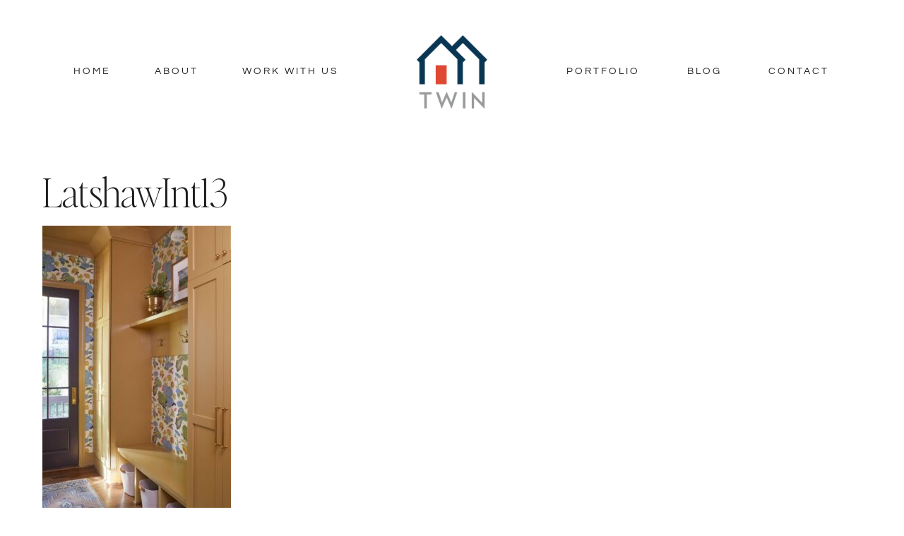

--- FILE ---
content_type: text/html; charset=UTF-8
request_url: https://twincompanies.com/latshawint13-2/
body_size: 133240
content:
<!DOCTYPE html>

<html lang="en-US" prefix="og: http://ogp.me/ns# fb: http://ogp.me/ns/fb#">

<head>
	<meta charset="UTF-8">
	<meta name="viewport" content="width=device-width, initial-scale=1">
	<link rel="profile" href="http://gmpg.org/xfn/11">
	<title>LatshawInt13 &#8211; Twin Companies of Birmingham</title>
<meta name='robots' content='max-image-preview:large' />
<link rel="alternate" type="application/rss+xml" title="Twin Companies of Birmingham &raquo; Feed" href="https://twincompanies.com/feed/" />
<link rel="alternate" type="application/rss+xml" title="Twin Companies of Birmingham &raquo; Comments Feed" href="https://twincompanies.com/comments/feed/" />
<link rel="alternate" type="application/rss+xml" title="Twin Companies of Birmingham &raquo; LatshawInt13 Comments Feed" href="https://twincompanies.com/feed/?attachment_id=7201" />
<link rel="alternate" title="oEmbed (JSON)" type="application/json+oembed" href="https://twincompanies.com/wp-json/oembed/1.0/embed?url=https%3A%2F%2Ftwincompanies.com%2Flatshawint13-2%2F" />
<link rel="alternate" title="oEmbed (XML)" type="text/xml+oembed" href="https://twincompanies.com/wp-json/oembed/1.0/embed?url=https%3A%2F%2Ftwincompanies.com%2Flatshawint13-2%2F&#038;format=xml" />
		<style class="wpbf-google-fonts">@font-face{font-family:'Cormorant Garamond';font-style:normal;font-weight:400;font-display:swap;src:url(https://twincompanies.com/wp-content/fonts/cormorant-garamond/co3bmX5slCNuHLi8bLeY9MK7whWMhyjYpHtKgS4.woff2) format('woff2');unicode-range:U+0460-052F,U+1C80-1C88,U+20B4,U+2DE0-2DFF,U+A640-A69F,U+FE2E-FE2F;}@font-face{font-family:'Cormorant Garamond';font-style:normal;font-weight:400;font-display:swap;src:url(https://twincompanies.com/wp-content/fonts/cormorant-garamond/co3bmX5slCNuHLi8bLeY9MK7whWMhyjYrXtKgS4.woff2) format('woff2');unicode-range:U+0301,U+0400-045F,U+0490-0491,U+04B0-04B1,U+2116;}@font-face{font-family:'Cormorant Garamond';font-style:normal;font-weight:400;font-display:swap;src:url(https://twincompanies.com/wp-content/fonts/cormorant-garamond/co3bmX5slCNuHLi8bLeY9MK7whWMhyjYpntKgS4.woff2) format('woff2');unicode-range:U+0102-0103,U+0110-0111,U+0128-0129,U+0168-0169,U+01A0-01A1,U+01AF-01B0,U+0300-0301,U+0303-0304,U+0308-0309,U+0323,U+0329,U+1EA0-1EF9,U+20AB;}@font-face{font-family:'Cormorant Garamond';font-style:normal;font-weight:400;font-display:swap;src:url(https://twincompanies.com/wp-content/fonts/cormorant-garamond/co3bmX5slCNuHLi8bLeY9MK7whWMhyjYp3tKgS4.woff2) format('woff2');unicode-range:U+0100-02AF,U+0304,U+0308,U+0329,U+1E00-1E9F,U+1EF2-1EFF,U+2020,U+20A0-20AB,U+20AD-20C0,U+2113,U+2C60-2C7F,U+A720-A7FF;}@font-face{font-family:'Cormorant Garamond';font-style:normal;font-weight:400;font-display:swap;src:url(https://twincompanies.com/wp-content/fonts/cormorant-garamond/co3bmX5slCNuHLi8bLeY9MK7whWMhyjYqXtK.woff2) format('woff2');unicode-range:U+0000-00FF,U+0131,U+0152-0153,U+02BB-02BC,U+02C6,U+02DA,U+02DC,U+0304,U+0308,U+0329,U+2000-206F,U+2074,U+20AC,U+2122,U+2191,U+2193,U+2212,U+2215,U+FEFF,U+FFFD;}@font-face{font-family:'Cormorant Garamond';font-style:normal;font-weight:700;font-display:swap;src:url(https://twincompanies.com/wp-content/fonts/cormorant-garamond/co3YmX5slCNuHLi8bLeY9MK7whWMhyjQEl5fsw-I1hc.woff2) format('woff2');unicode-range:U+0460-052F,U+1C80-1C88,U+20B4,U+2DE0-2DFF,U+A640-A69F,U+FE2E-FE2F;}@font-face{font-family:'Cormorant Garamond';font-style:normal;font-weight:700;font-display:swap;src:url(https://twincompanies.com/wp-content/fonts/cormorant-garamond/co3YmX5slCNuHLi8bLeY9MK7whWMhyjQEl5fug-I1hc.woff2) format('woff2');unicode-range:U+0301,U+0400-045F,U+0490-0491,U+04B0-04B1,U+2116;}@font-face{font-family:'Cormorant Garamond';font-style:normal;font-weight:700;font-display:swap;src:url(https://twincompanies.com/wp-content/fonts/cormorant-garamond/co3YmX5slCNuHLi8bLeY9MK7whWMhyjQEl5fsQ-I1hc.woff2) format('woff2');unicode-range:U+0102-0103,U+0110-0111,U+0128-0129,U+0168-0169,U+01A0-01A1,U+01AF-01B0,U+0300-0301,U+0303-0304,U+0308-0309,U+0323,U+0329,U+1EA0-1EF9,U+20AB;}@font-face{font-family:'Cormorant Garamond';font-style:normal;font-weight:700;font-display:swap;src:url(https://twincompanies.com/wp-content/fonts/cormorant-garamond/co3YmX5slCNuHLi8bLeY9MK7whWMhyjQEl5fsA-I1hc.woff2) format('woff2');unicode-range:U+0100-02AF,U+0304,U+0308,U+0329,U+1E00-1E9F,U+1EF2-1EFF,U+2020,U+20A0-20AB,U+20AD-20C0,U+2113,U+2C60-2C7F,U+A720-A7FF;}@font-face{font-family:'Cormorant Garamond';font-style:normal;font-weight:700;font-display:swap;src:url(https://twincompanies.com/wp-content/fonts/cormorant-garamond/co3YmX5slCNuHLi8bLeY9MK7whWMhyjQEl5fvg-I.woff2) format('woff2');unicode-range:U+0000-00FF,U+0131,U+0152-0153,U+02BB-02BC,U+02C6,U+02DA,U+02DC,U+0304,U+0308,U+0329,U+2000-206F,U+2074,U+20AC,U+2122,U+2191,U+2193,U+2212,U+2215,U+FEFF,U+FFFD;}</style>
		<style id='wp-img-auto-sizes-contain-inline-css'>
img:is([sizes=auto i],[sizes^="auto," i]){contain-intrinsic-size:3000px 1500px}
/*# sourceURL=wp-img-auto-sizes-contain-inline-css */
</style>
<style id='wp-emoji-styles-inline-css'>

	img.wp-smiley, img.emoji {
		display: inline !important;
		border: none !important;
		box-shadow: none !important;
		height: 1em !important;
		width: 1em !important;
		margin: 0 0.07em !important;
		vertical-align: -0.1em !important;
		background: none !important;
		padding: 0 !important;
	}
/*# sourceURL=wp-emoji-styles-inline-css */
</style>
<link rel='stylesheet' id='wp-block-library-css' href='https://twincompanies.com/wp-includes/css/dist/block-library/style.min.css?ver=6.9' media='all' />
<style id='global-styles-inline-css'>
:root{--wp--preset--aspect-ratio--square: 1;--wp--preset--aspect-ratio--4-3: 4/3;--wp--preset--aspect-ratio--3-4: 3/4;--wp--preset--aspect-ratio--3-2: 3/2;--wp--preset--aspect-ratio--2-3: 2/3;--wp--preset--aspect-ratio--16-9: 16/9;--wp--preset--aspect-ratio--9-16: 9/16;--wp--preset--color--black: #000000;--wp--preset--color--cyan-bluish-gray: #abb8c3;--wp--preset--color--white: #ffffff;--wp--preset--color--pale-pink: #f78da7;--wp--preset--color--vivid-red: #cf2e2e;--wp--preset--color--luminous-vivid-orange: #ff6900;--wp--preset--color--luminous-vivid-amber: #fcb900;--wp--preset--color--light-green-cyan: #7bdcb5;--wp--preset--color--vivid-green-cyan: #00d084;--wp--preset--color--pale-cyan-blue: #8ed1fc;--wp--preset--color--vivid-cyan-blue: #0693e3;--wp--preset--color--vivid-purple: #9b51e0;--wp--preset--gradient--vivid-cyan-blue-to-vivid-purple: linear-gradient(135deg,rgb(6,147,227) 0%,rgb(155,81,224) 100%);--wp--preset--gradient--light-green-cyan-to-vivid-green-cyan: linear-gradient(135deg,rgb(122,220,180) 0%,rgb(0,208,130) 100%);--wp--preset--gradient--luminous-vivid-amber-to-luminous-vivid-orange: linear-gradient(135deg,rgb(252,185,0) 0%,rgb(255,105,0) 100%);--wp--preset--gradient--luminous-vivid-orange-to-vivid-red: linear-gradient(135deg,rgb(255,105,0) 0%,rgb(207,46,46) 100%);--wp--preset--gradient--very-light-gray-to-cyan-bluish-gray: linear-gradient(135deg,rgb(238,238,238) 0%,rgb(169,184,195) 100%);--wp--preset--gradient--cool-to-warm-spectrum: linear-gradient(135deg,rgb(74,234,220) 0%,rgb(151,120,209) 20%,rgb(207,42,186) 40%,rgb(238,44,130) 60%,rgb(251,105,98) 80%,rgb(254,248,76) 100%);--wp--preset--gradient--blush-light-purple: linear-gradient(135deg,rgb(255,206,236) 0%,rgb(152,150,240) 100%);--wp--preset--gradient--blush-bordeaux: linear-gradient(135deg,rgb(254,205,165) 0%,rgb(254,45,45) 50%,rgb(107,0,62) 100%);--wp--preset--gradient--luminous-dusk: linear-gradient(135deg,rgb(255,203,112) 0%,rgb(199,81,192) 50%,rgb(65,88,208) 100%);--wp--preset--gradient--pale-ocean: linear-gradient(135deg,rgb(255,245,203) 0%,rgb(182,227,212) 50%,rgb(51,167,181) 100%);--wp--preset--gradient--electric-grass: linear-gradient(135deg,rgb(202,248,128) 0%,rgb(113,206,126) 100%);--wp--preset--gradient--midnight: linear-gradient(135deg,rgb(2,3,129) 0%,rgb(40,116,252) 100%);--wp--preset--font-size--small: 14px;--wp--preset--font-size--medium: 20px;--wp--preset--font-size--large: 20px;--wp--preset--font-size--x-large: 42px;--wp--preset--font-size--tiny: 12px;--wp--preset--font-size--regular: 16px;--wp--preset--font-size--larger: 32px;--wp--preset--font-size--extra: 44px;--wp--preset--spacing--20: 0.44rem;--wp--preset--spacing--30: 0.67rem;--wp--preset--spacing--40: 1rem;--wp--preset--spacing--50: 1.5rem;--wp--preset--spacing--60: 2.25rem;--wp--preset--spacing--70: 3.38rem;--wp--preset--spacing--80: 5.06rem;--wp--preset--shadow--natural: 6px 6px 9px rgba(0, 0, 0, 0.2);--wp--preset--shadow--deep: 12px 12px 50px rgba(0, 0, 0, 0.4);--wp--preset--shadow--sharp: 6px 6px 0px rgba(0, 0, 0, 0.2);--wp--preset--shadow--outlined: 6px 6px 0px -3px rgb(255, 255, 255), 6px 6px rgb(0, 0, 0);--wp--preset--shadow--crisp: 6px 6px 0px rgb(0, 0, 0);}:root { --wp--style--global--content-size: 1000px;--wp--style--global--wide-size: 1400px; }:where(body) { margin: 0; }.wp-site-blocks > .alignleft { float: left; margin-right: 2em; }.wp-site-blocks > .alignright { float: right; margin-left: 2em; }.wp-site-blocks > .aligncenter { justify-content: center; margin-left: auto; margin-right: auto; }:where(.wp-site-blocks) > * { margin-block-start: 24px; margin-block-end: 0; }:where(.wp-site-blocks) > :first-child { margin-block-start: 0; }:where(.wp-site-blocks) > :last-child { margin-block-end: 0; }:root { --wp--style--block-gap: 24px; }:root :where(.is-layout-flow) > :first-child{margin-block-start: 0;}:root :where(.is-layout-flow) > :last-child{margin-block-end: 0;}:root :where(.is-layout-flow) > *{margin-block-start: 24px;margin-block-end: 0;}:root :where(.is-layout-constrained) > :first-child{margin-block-start: 0;}:root :where(.is-layout-constrained) > :last-child{margin-block-end: 0;}:root :where(.is-layout-constrained) > *{margin-block-start: 24px;margin-block-end: 0;}:root :where(.is-layout-flex){gap: 24px;}:root :where(.is-layout-grid){gap: 24px;}.is-layout-flow > .alignleft{float: left;margin-inline-start: 0;margin-inline-end: 2em;}.is-layout-flow > .alignright{float: right;margin-inline-start: 2em;margin-inline-end: 0;}.is-layout-flow > .aligncenter{margin-left: auto !important;margin-right: auto !important;}.is-layout-constrained > .alignleft{float: left;margin-inline-start: 0;margin-inline-end: 2em;}.is-layout-constrained > .alignright{float: right;margin-inline-start: 2em;margin-inline-end: 0;}.is-layout-constrained > .aligncenter{margin-left: auto !important;margin-right: auto !important;}.is-layout-constrained > :where(:not(.alignleft):not(.alignright):not(.alignfull)){max-width: var(--wp--style--global--content-size);margin-left: auto !important;margin-right: auto !important;}.is-layout-constrained > .alignwide{max-width: var(--wp--style--global--wide-size);}body .is-layout-flex{display: flex;}.is-layout-flex{flex-wrap: wrap;align-items: center;}.is-layout-flex > :is(*, div){margin: 0;}body .is-layout-grid{display: grid;}.is-layout-grid > :is(*, div){margin: 0;}body{padding-top: 0px;padding-right: 0px;padding-bottom: 0px;padding-left: 0px;}a:where(:not(.wp-element-button)){text-decoration: underline;}:root :where(.wp-element-button, .wp-block-button__link){background-color: #32373c;border-width: 0;color: #fff;font-family: inherit;font-size: inherit;font-style: inherit;font-weight: inherit;letter-spacing: inherit;line-height: inherit;padding-top: calc(0.667em + 2px);padding-right: calc(1.333em + 2px);padding-bottom: calc(0.667em + 2px);padding-left: calc(1.333em + 2px);text-decoration: none;text-transform: inherit;}.has-black-color{color: var(--wp--preset--color--black) !important;}.has-cyan-bluish-gray-color{color: var(--wp--preset--color--cyan-bluish-gray) !important;}.has-white-color{color: var(--wp--preset--color--white) !important;}.has-pale-pink-color{color: var(--wp--preset--color--pale-pink) !important;}.has-vivid-red-color{color: var(--wp--preset--color--vivid-red) !important;}.has-luminous-vivid-orange-color{color: var(--wp--preset--color--luminous-vivid-orange) !important;}.has-luminous-vivid-amber-color{color: var(--wp--preset--color--luminous-vivid-amber) !important;}.has-light-green-cyan-color{color: var(--wp--preset--color--light-green-cyan) !important;}.has-vivid-green-cyan-color{color: var(--wp--preset--color--vivid-green-cyan) !important;}.has-pale-cyan-blue-color{color: var(--wp--preset--color--pale-cyan-blue) !important;}.has-vivid-cyan-blue-color{color: var(--wp--preset--color--vivid-cyan-blue) !important;}.has-vivid-purple-color{color: var(--wp--preset--color--vivid-purple) !important;}.has-black-background-color{background-color: var(--wp--preset--color--black) !important;}.has-cyan-bluish-gray-background-color{background-color: var(--wp--preset--color--cyan-bluish-gray) !important;}.has-white-background-color{background-color: var(--wp--preset--color--white) !important;}.has-pale-pink-background-color{background-color: var(--wp--preset--color--pale-pink) !important;}.has-vivid-red-background-color{background-color: var(--wp--preset--color--vivid-red) !important;}.has-luminous-vivid-orange-background-color{background-color: var(--wp--preset--color--luminous-vivid-orange) !important;}.has-luminous-vivid-amber-background-color{background-color: var(--wp--preset--color--luminous-vivid-amber) !important;}.has-light-green-cyan-background-color{background-color: var(--wp--preset--color--light-green-cyan) !important;}.has-vivid-green-cyan-background-color{background-color: var(--wp--preset--color--vivid-green-cyan) !important;}.has-pale-cyan-blue-background-color{background-color: var(--wp--preset--color--pale-cyan-blue) !important;}.has-vivid-cyan-blue-background-color{background-color: var(--wp--preset--color--vivid-cyan-blue) !important;}.has-vivid-purple-background-color{background-color: var(--wp--preset--color--vivid-purple) !important;}.has-black-border-color{border-color: var(--wp--preset--color--black) !important;}.has-cyan-bluish-gray-border-color{border-color: var(--wp--preset--color--cyan-bluish-gray) !important;}.has-white-border-color{border-color: var(--wp--preset--color--white) !important;}.has-pale-pink-border-color{border-color: var(--wp--preset--color--pale-pink) !important;}.has-vivid-red-border-color{border-color: var(--wp--preset--color--vivid-red) !important;}.has-luminous-vivid-orange-border-color{border-color: var(--wp--preset--color--luminous-vivid-orange) !important;}.has-luminous-vivid-amber-border-color{border-color: var(--wp--preset--color--luminous-vivid-amber) !important;}.has-light-green-cyan-border-color{border-color: var(--wp--preset--color--light-green-cyan) !important;}.has-vivid-green-cyan-border-color{border-color: var(--wp--preset--color--vivid-green-cyan) !important;}.has-pale-cyan-blue-border-color{border-color: var(--wp--preset--color--pale-cyan-blue) !important;}.has-vivid-cyan-blue-border-color{border-color: var(--wp--preset--color--vivid-cyan-blue) !important;}.has-vivid-purple-border-color{border-color: var(--wp--preset--color--vivid-purple) !important;}.has-vivid-cyan-blue-to-vivid-purple-gradient-background{background: var(--wp--preset--gradient--vivid-cyan-blue-to-vivid-purple) !important;}.has-light-green-cyan-to-vivid-green-cyan-gradient-background{background: var(--wp--preset--gradient--light-green-cyan-to-vivid-green-cyan) !important;}.has-luminous-vivid-amber-to-luminous-vivid-orange-gradient-background{background: var(--wp--preset--gradient--luminous-vivid-amber-to-luminous-vivid-orange) !important;}.has-luminous-vivid-orange-to-vivid-red-gradient-background{background: var(--wp--preset--gradient--luminous-vivid-orange-to-vivid-red) !important;}.has-very-light-gray-to-cyan-bluish-gray-gradient-background{background: var(--wp--preset--gradient--very-light-gray-to-cyan-bluish-gray) !important;}.has-cool-to-warm-spectrum-gradient-background{background: var(--wp--preset--gradient--cool-to-warm-spectrum) !important;}.has-blush-light-purple-gradient-background{background: var(--wp--preset--gradient--blush-light-purple) !important;}.has-blush-bordeaux-gradient-background{background: var(--wp--preset--gradient--blush-bordeaux) !important;}.has-luminous-dusk-gradient-background{background: var(--wp--preset--gradient--luminous-dusk) !important;}.has-pale-ocean-gradient-background{background: var(--wp--preset--gradient--pale-ocean) !important;}.has-electric-grass-gradient-background{background: var(--wp--preset--gradient--electric-grass) !important;}.has-midnight-gradient-background{background: var(--wp--preset--gradient--midnight) !important;}.has-small-font-size{font-size: var(--wp--preset--font-size--small) !important;}.has-medium-font-size{font-size: var(--wp--preset--font-size--medium) !important;}.has-large-font-size{font-size: var(--wp--preset--font-size--large) !important;}.has-x-large-font-size{font-size: var(--wp--preset--font-size--x-large) !important;}.has-tiny-font-size{font-size: var(--wp--preset--font-size--tiny) !important;}.has-regular-font-size{font-size: var(--wp--preset--font-size--regular) !important;}.has-larger-font-size{font-size: var(--wp--preset--font-size--larger) !important;}.has-extra-font-size{font-size: var(--wp--preset--font-size--extra) !important;}
:root :where(.wp-block-pullquote){font-size: 1.5em;line-height: 1.6;}
/*# sourceURL=global-styles-inline-css */
</style>
<link rel='stylesheet' id='wpbf-icon-font-css' href='https://twincompanies.com/wp-content/themes/page-builder-framework/css/min/iconfont-min.css?ver=2.11.8' media='all' />
<link rel='stylesheet' id='wpbf-style-css' href='https://twincompanies.com/wp-content/themes/page-builder-framework/css/min/style-min.css?ver=2.11.8' media='all' />
<style id='wpbf-style-inline-css'>
body{color:#585858;}@media screen and (max-width:768px){.scrolltop{right:10px;bottom:10px;}}.scrolltop{background-color:rgba(174,170,156,0.67);}.scrolltop:hover{background-color:rgba(174,170,156,0.71);}a{color:#585858;}.bypostauthor{border-color:#585858;}.wpbf-button-primary{background:#585858;}a:hover{color:#585858;}.wpbf-button-primary:hover{background:#585858;}.wpbf-menu > .current-menu-item > a{color:#585858!important;}.wpbf-button,input[type="submit"]{background:#627885;}.wpbf-button:hover,input[type="submit"]:hover{background:#7c909c;}.wpbf-button-primary{background:#627885;}.wpbf-button-primary:hover{background:#627885;}.wp-block-button__link:not(.has-background){background:#627885;}.is-style-outline .wp-block-button__link:not(.has-text-color){border-color:#627885;color:#627885;}.wp-block-button:not(.is-style-outline) .wp-block-button__link:not(.has-background):not(.has-text-color):hover{background:#627885;}.is-style-outline .wp-block-button__link:not(.has-text-color):not(.has-background):hover{border-color:#627885;color:#627885;}.wpbf-archive-content .wpbf-post{text-align:left;}.wpbf-inner-footer{color:#585858;}
/*# sourceURL=wpbf-style-inline-css */
</style>
<link rel='stylesheet' id='wpbf-responsive-css' href='https://twincompanies.com/wp-content/themes/page-builder-framework/css/min/responsive-min.css?ver=2.11.8' media='all' />
<link rel='stylesheet' id='elementor-frontend-css' href='https://twincompanies.com/wp-content/plugins/elementor/assets/css/frontend.min.css?ver=3.34.0' media='all' />
<style id='elementor-frontend-inline-css'>
.elementor-kit-6593{--e-global-color-primary:#1D1D1D;--e-global-color-secondary:#1D1D1D;--e-global-color-text:#1D1D1D;--e-global-color-accent:#1D1D1D;--e-global-color-39b69cc:#54708B;--e-global-color-b872da5:#999B9C;--e-global-color-2d295b5:#0B3150;--e-global-color-66afeff:#0B3150;--e-global-color-bb6797e:#54708B;--e-global-color-aee55ce:#BCCCD7;--e-global-color-d545dd8:#F9F5F1;--e-global-color-919d31d:#D1CBC1;--e-global-color-74fe3e6:#969382;--e-global-color-0c4f41d:#FFFFFF;--e-global-color-e120008:#02010100;--e-global-typography-primary-font-family:"Editors Note";--e-global-typography-primary-font-size:56px;--e-global-typography-primary-font-weight:300;--e-global-typography-primary-font-style:normal;--e-global-typography-primary-line-height:1em;--e-global-typography-secondary-font-family:"Editors Note";--e-global-typography-secondary-font-size:36px;--e-global-typography-secondary-font-weight:400;--e-global-typography-secondary-font-style:italic;--e-global-typography-secondary-line-height:1.1em;--e-global-typography-secondary-letter-spacing:-0.6px;--e-global-typography-text-font-family:"Cormorant Garamond";--e-global-typography-text-font-size:20px;--e-global-typography-text-font-weight:400;--e-global-typography-text-line-height:1.6em;--e-global-typography-accent-font-family:"Questrial";--e-global-typography-accent-font-size:14px;--e-global-typography-accent-font-weight:400;--e-global-typography-accent-text-transform:uppercase;--e-global-typography-accent-letter-spacing:3px;--e-global-typography-eb257d3-font-family:"Questrial";--e-global-typography-eb257d3-font-size:15px;--e-global-typography-eb257d3-font-weight:300;--e-global-typography-eb257d3-text-transform:uppercase;--e-global-typography-eb257d3-font-style:normal;--e-global-typography-eb257d3-line-height:1.1em;--e-global-typography-eb257d3-letter-spacing:3px;--e-global-typography-b70d0ee-font-family:"Editors Note";--e-global-typography-b70d0ee-font-size:14px;--e-global-typography-b70d0ee-font-weight:400;--e-global-typography-b70d0ee-font-style:italic;--e-global-typography-b70d0ee-text-decoration:none;--e-global-typography-b70d0ee-line-height:1.1em;--e-global-typography-b70d0ee-letter-spacing:0px;color:var( --e-global-color-text );font-family:var( --e-global-typography-text-font-family ), Sans-serif;font-size:var( --e-global-typography-text-font-size );font-weight:var( --e-global-typography-text-font-weight );line-height:var( --e-global-typography-text-line-height );}.elementor-kit-6593 button,.elementor-kit-6593 input[type="button"],.elementor-kit-6593 input[type="submit"],.elementor-kit-6593 .elementor-button{background-color:var( --e-global-color-e120008 );font-family:var( --e-global-typography-accent-font-family ), Sans-serif;font-size:var( --e-global-typography-accent-font-size );font-weight:var( --e-global-typography-accent-font-weight );text-transform:var( --e-global-typography-accent-text-transform );letter-spacing:var( --e-global-typography-accent-letter-spacing );color:var( --e-global-color-text );border-style:solid;border-width:1px 1px 1px 1px;border-color:var( --e-global-color-text );border-radius:0px 0px 0px 0px;padding:18px 40px 15px 40px;}.elementor-kit-6593 button:hover,.elementor-kit-6593 button:focus,.elementor-kit-6593 input[type="button"]:hover,.elementor-kit-6593 input[type="button"]:focus,.elementor-kit-6593 input[type="submit"]:hover,.elementor-kit-6593 input[type="submit"]:focus,.elementor-kit-6593 .elementor-button:hover,.elementor-kit-6593 .elementor-button:focus{background-color:var( --e-global-color-2d295b5 );color:#FFFFFF;border-style:solid;border-color:var( --e-global-color-d545dd8 );}.elementor-kit-6593 a:hover{color:var( --e-global-color-39b69cc );}.elementor-kit-6593 h1{color:var( --e-global-color-primary );font-family:var( --e-global-typography-primary-font-family ), Sans-serif;font-size:var( --e-global-typography-primary-font-size );font-weight:var( --e-global-typography-primary-font-weight );font-style:var( --e-global-typography-primary-font-style );line-height:var( --e-global-typography-primary-line-height );}.elementor-kit-6593 h2{font-family:var( --e-global-typography-secondary-font-family ), Sans-serif;font-size:var( --e-global-typography-secondary-font-size );font-weight:var( --e-global-typography-secondary-font-weight );font-style:var( --e-global-typography-secondary-font-style );line-height:var( --e-global-typography-secondary-line-height );letter-spacing:var( --e-global-typography-secondary-letter-spacing );}.elementor-kit-6593 h3{font-family:var( --e-global-typography-accent-font-family ), Sans-serif;font-size:var( --e-global-typography-accent-font-size );font-weight:var( --e-global-typography-accent-font-weight );text-transform:var( --e-global-typography-accent-text-transform );letter-spacing:var( --e-global-typography-accent-letter-spacing );}.elementor-kit-6593 h4{font-family:"Questrial", Sans-serif;font-size:12px;font-weight:normal;text-transform:uppercase;letter-spacing:3px;}.elementor-kit-6593 label{font-family:var( --e-global-typography-secondary-font-family ), Sans-serif;font-size:var( --e-global-typography-secondary-font-size );font-weight:var( --e-global-typography-secondary-font-weight );font-style:var( --e-global-typography-secondary-font-style );line-height:var( --e-global-typography-secondary-line-height );letter-spacing:var( --e-global-typography-secondary-letter-spacing );}.elementor-kit-6593 input:not([type="button"]):not([type="submit"]),.elementor-kit-6593 textarea,.elementor-kit-6593 .elementor-field-textual{font-family:"Questrial", Sans-serif;font-size:12px;text-transform:uppercase;line-height:1.8em;letter-spacing:2px;}.elementor-section.elementor-section-boxed > .elementor-container{max-width:1140px;}.e-con{--container-max-width:1140px;--container-default-padding-top:100px;--container-default-padding-right:0px;--container-default-padding-bottom:100px;--container-default-padding-left:0px;}.elementor-widget:not(:last-child){margin-block-end:0px;}.elementor-element{--widgets-spacing:0px 0px;--widgets-spacing-row:0px;--widgets-spacing-column:0px;}{}h1.entry-title{display:var(--page-title-display);}@media(max-width:1024px){.elementor-kit-6593{--e-global-typography-text-font-size:18px;--e-global-typography-b70d0ee-font-size:28px;font-size:var( --e-global-typography-text-font-size );line-height:var( --e-global-typography-text-line-height );}.elementor-kit-6593 h1{font-size:var( --e-global-typography-primary-font-size );line-height:var( --e-global-typography-primary-line-height );}.elementor-kit-6593 h2{font-size:var( --e-global-typography-secondary-font-size );line-height:var( --e-global-typography-secondary-line-height );letter-spacing:var( --e-global-typography-secondary-letter-spacing );}.elementor-kit-6593 h3{font-size:var( --e-global-typography-accent-font-size );letter-spacing:var( --e-global-typography-accent-letter-spacing );}.elementor-kit-6593 button,.elementor-kit-6593 input[type="button"],.elementor-kit-6593 input[type="submit"],.elementor-kit-6593 .elementor-button{font-size:var( --e-global-typography-accent-font-size );letter-spacing:var( --e-global-typography-accent-letter-spacing );}.elementor-kit-6593 label{font-size:var( --e-global-typography-secondary-font-size );line-height:var( --e-global-typography-secondary-line-height );letter-spacing:var( --e-global-typography-secondary-letter-spacing );}.elementor-section.elementor-section-boxed > .elementor-container{max-width:1024px;}.e-con{--container-max-width:1024px;--container-default-padding-top:75px;--container-default-padding-right:25px;--container-default-padding-bottom:75px;--container-default-padding-left:25px;}}@media(max-width:767px){.elementor-kit-6593{--e-global-typography-text-font-size:20px;--e-global-typography-text-line-height:1.3em;--e-global-typography-eb257d3-font-size:16px;font-size:var( --e-global-typography-text-font-size );line-height:var( --e-global-typography-text-line-height );}.elementor-kit-6593 h1{font-size:var( --e-global-typography-primary-font-size );line-height:var( --e-global-typography-primary-line-height );}.elementor-kit-6593 h2{font-size:var( --e-global-typography-secondary-font-size );line-height:var( --e-global-typography-secondary-line-height );letter-spacing:var( --e-global-typography-secondary-letter-spacing );}.elementor-kit-6593 h3{font-size:var( --e-global-typography-accent-font-size );letter-spacing:var( --e-global-typography-accent-letter-spacing );}.elementor-kit-6593 button,.elementor-kit-6593 input[type="button"],.elementor-kit-6593 input[type="submit"],.elementor-kit-6593 .elementor-button{font-size:var( --e-global-typography-accent-font-size );letter-spacing:var( --e-global-typography-accent-letter-spacing );padding:20px 25px 19px 25px;}.elementor-kit-6593 label{font-size:var( --e-global-typography-secondary-font-size );line-height:var( --e-global-typography-secondary-line-height );letter-spacing:var( --e-global-typography-secondary-letter-spacing );}.elementor-section.elementor-section-boxed > .elementor-container{max-width:767px;}.e-con{--container-max-width:767px;}}/* Start Custom Fonts CSS */@font-face {
	font-family: 'Editors Note';
	font-style: normal;
	font-weight: normal;
	font-display: auto;
	src: url('https://twincompanies.com/wp-content/uploads/2024/01/EditorsNote-Thin-1.eot');
	src: url('https://twincompanies.com/wp-content/uploads/2024/01/EditorsNote-Thin-1.eot?#iefix') format('embedded-opentype'),
		url('https://twincompanies.com/wp-content/uploads/2024/01/EditorsNote-Thin-1.woff2') format('woff2'),
		url('https://twincompanies.com/wp-content/uploads/2024/01/EditorsNote-Thin-1.woff') format('woff'),
		url('https://twincompanies.com/wp-content/uploads/2024/01/EditorsNote-Thin-1.ttf') format('truetype'),
		url('https://twincompanies.com/wp-content/uploads/2024/01/EditorsNote-Thin-1.svg#EditorsNote') format('svg');
}
@font-face {
	font-family: 'Editors Note';
	font-style: italic;
	font-weight: normal;
	font-display: auto;
	src: url('https://twincompanies.com/wp-content/uploads/2024/01/EditorsNote-ThinItalic.eot');
	src: url('https://twincompanies.com/wp-content/uploads/2024/01/EditorsNote-ThinItalic.eot?#iefix') format('embedded-opentype'),
		url('https://twincompanies.com/wp-content/uploads/2024/01/EditorsNote-ThinItalic.woff2') format('woff2'),
		url('https://twincompanies.com/wp-content/uploads/2024/01/EditorsNote-ThinItalic.woff') format('woff'),
		url('https://twincompanies.com/wp-content/uploads/2024/01/EditorsNote-ThinItalic.ttf') format('truetype'),
		url('https://twincompanies.com/wp-content/uploads/2024/01/EditorsNote-ThinItalic.svg#EditorsNote') format('svg');
}
/* End Custom Fonts CSS */
.elementor-6787 .elementor-element.elementor-element-6a133703{--display:flex;--flex-direction:row;--container-widget-width:calc( ( 1 - var( --container-widget-flex-grow ) ) * 100% );--container-widget-height:100%;--container-widget-flex-grow:1;--container-widget-align-self:stretch;--flex-wrap-mobile:wrap;--align-items:center;--gap:0px 0px;--row-gap:0px;--column-gap:0px;--padding-top:50px;--padding-bottom:50px;--padding-left:0px;--padding-right:0px;}.elementor-6787 .elementor-element.elementor-element-23033bb7{--display:flex;--flex-direction:column;--container-widget-width:100%;--container-widget-height:initial;--container-widget-flex-grow:0;--container-widget-align-self:initial;--flex-wrap-mobile:wrap;--padding-top:0px;--padding-bottom:0px;--padding-left:0px;--padding-right:30px;}.elementor-6787 .elementor-element.elementor-element-6b8d15fc > .elementor-widget-container{margin:0px 0px 0px 0px;padding:0% 0% 0% 0%;}.elementor-6787 .elementor-element.elementor-element-6b8d15fc .elementor-menu-toggle{margin:0 auto;}.elementor-6787 .elementor-element.elementor-element-6b8d15fc .elementor-nav-menu .elementor-item{font-family:"Questrial", Sans-serif;font-size:14px;font-weight:500;text-transform:uppercase;line-height:1.4em;letter-spacing:3px;}.elementor-6787 .elementor-element.elementor-element-6b8d15fc .elementor-nav-menu--main .elementor-item{color:var( --e-global-color-primary );fill:var( --e-global-color-primary );padding-left:6px;padding-right:6px;padding-top:0px;padding-bottom:0px;}.elementor-6787 .elementor-element.elementor-element-6b8d15fc .elementor-nav-menu--main .elementor-item:hover,
					.elementor-6787 .elementor-element.elementor-element-6b8d15fc .elementor-nav-menu--main .elementor-item.elementor-item-active,
					.elementor-6787 .elementor-element.elementor-element-6b8d15fc .elementor-nav-menu--main .elementor-item.highlighted,
					.elementor-6787 .elementor-element.elementor-element-6b8d15fc .elementor-nav-menu--main .elementor-item:focus{color:var( --e-global-color-66afeff );fill:var( --e-global-color-66afeff );}.elementor-6787 .elementor-element.elementor-element-6b8d15fc .elementor-nav-menu--main .elementor-item.elementor-item-active{color:#585858;}.elementor-6787 .elementor-element.elementor-element-6b8d15fc{--e-nav-menu-horizontal-menu-item-margin:calc( 25px / 2 );--nav-menu-icon-size:22px;}.elementor-6787 .elementor-element.elementor-element-6b8d15fc .elementor-nav-menu--main:not(.elementor-nav-menu--layout-horizontal) .elementor-nav-menu > li:not(:last-child){margin-bottom:25px;}.elementor-6787 .elementor-element.elementor-element-6b8d15fc .elementor-nav-menu--dropdown .elementor-item, .elementor-6787 .elementor-element.elementor-element-6b8d15fc .elementor-nav-menu--dropdown  .elementor-sub-item{font-size:10px;text-transform:uppercase;}.elementor-6787 .elementor-element.elementor-element-6b8d15fc div.elementor-menu-toggle{color:#585858;}.elementor-6787 .elementor-element.elementor-element-6b8d15fc div.elementor-menu-toggle svg{fill:#585858;}.elementor-6787 .elementor-element.elementor-element-6b8d15fc div.elementor-menu-toggle:hover, .elementor-6787 .elementor-element.elementor-element-6b8d15fc div.elementor-menu-toggle:focus{color:#585858;}.elementor-6787 .elementor-element.elementor-element-6b8d15fc div.elementor-menu-toggle:hover svg, .elementor-6787 .elementor-element.elementor-element-6b8d15fc div.elementor-menu-toggle:focus svg{fill:#585858;}.elementor-6787 .elementor-element.elementor-element-12537a16{--display:flex;--flex-direction:column;--container-widget-width:100%;--container-widget-height:initial;--container-widget-flex-grow:0;--container-widget-align-self:initial;--flex-wrap-mobile:wrap;--padding-top:0px;--padding-bottom:0px;--padding-left:0px;--padding-right:0px;}.elementor-6787 .elementor-element.elementor-element-589593e5 .elementor-icon-wrapper{text-align:center;}.elementor-6787 .elementor-element.elementor-element-2df78fb9 img{width:45%;}.elementor-6787 .elementor-element.elementor-element-6f35bca6{--display:flex;--flex-direction:column;--container-widget-width:100%;--container-widget-height:initial;--container-widget-flex-grow:0;--container-widget-align-self:initial;--flex-wrap-mobile:wrap;--padding-top:0px;--padding-bottom:0px;--padding-left:30px;--padding-right:0px;}.elementor-6787 .elementor-element.elementor-element-52179680 > .elementor-widget-container{margin:0px 0px 0px 0px;padding:0% 0% 0% 0%;}.elementor-6787 .elementor-element.elementor-element-52179680 .elementor-menu-toggle{margin:0 auto;}.elementor-6787 .elementor-element.elementor-element-52179680 .elementor-nav-menu .elementor-item{font-family:"Questrial", Sans-serif;font-size:14px;font-weight:500;text-transform:uppercase;line-height:1.4em;letter-spacing:3px;}.elementor-6787 .elementor-element.elementor-element-52179680 .elementor-nav-menu--main .elementor-item{color:var( --e-global-color-primary );fill:var( --e-global-color-primary );padding-left:6px;padding-right:6px;padding-top:0px;padding-bottom:0px;}.elementor-6787 .elementor-element.elementor-element-52179680 .elementor-nav-menu--main .elementor-item:hover,
					.elementor-6787 .elementor-element.elementor-element-52179680 .elementor-nav-menu--main .elementor-item.elementor-item-active,
					.elementor-6787 .elementor-element.elementor-element-52179680 .elementor-nav-menu--main .elementor-item.highlighted,
					.elementor-6787 .elementor-element.elementor-element-52179680 .elementor-nav-menu--main .elementor-item:focus{color:var( --e-global-color-66afeff );fill:var( --e-global-color-66afeff );}.elementor-6787 .elementor-element.elementor-element-52179680 .elementor-nav-menu--main .elementor-item.elementor-item-active{color:#585858;}.elementor-6787 .elementor-element.elementor-element-52179680{--e-nav-menu-horizontal-menu-item-margin:calc( 25px / 2 );--nav-menu-icon-size:22px;}.elementor-6787 .elementor-element.elementor-element-52179680 .elementor-nav-menu--main:not(.elementor-nav-menu--layout-horizontal) .elementor-nav-menu > li:not(:last-child){margin-bottom:25px;}.elementor-6787 .elementor-element.elementor-element-52179680 .elementor-nav-menu--dropdown .elementor-item, .elementor-6787 .elementor-element.elementor-element-52179680 .elementor-nav-menu--dropdown  .elementor-sub-item{font-size:10px;text-transform:uppercase;}.elementor-6787 .elementor-element.elementor-element-52179680 div.elementor-menu-toggle{color:#585858;}.elementor-6787 .elementor-element.elementor-element-52179680 div.elementor-menu-toggle svg{fill:#585858;}.elementor-6787 .elementor-element.elementor-element-52179680 div.elementor-menu-toggle:hover, .elementor-6787 .elementor-element.elementor-element-52179680 div.elementor-menu-toggle:focus{color:#585858;}.elementor-6787 .elementor-element.elementor-element-52179680 div.elementor-menu-toggle:hover svg, .elementor-6787 .elementor-element.elementor-element-52179680 div.elementor-menu-toggle:focus svg{fill:#585858;}.elementor-theme-builder-content-area{height:400px;}.elementor-location-header:before, .elementor-location-footer:before{content:"";display:table;clear:both;}@media(max-width:1024px){.elementor-6787 .elementor-element.elementor-element-6b8d15fc{width:100%;max-width:100%;--e-nav-menu-horizontal-menu-item-margin:calc( 25px / 2 );}.elementor-6787 .elementor-element.elementor-element-6b8d15fc > .elementor-widget-container{padding:0px 0px 0px 20px;}.elementor-6787 .elementor-element.elementor-element-6b8d15fc .elementor-nav-menu .elementor-item{font-size:9px;}.elementor-6787 .elementor-element.elementor-element-6b8d15fc .elementor-nav-menu--main .elementor-item{padding-left:0px;padding-right:0px;}.elementor-6787 .elementor-element.elementor-element-6b8d15fc .elementor-nav-menu--main:not(.elementor-nav-menu--layout-horizontal) .elementor-nav-menu > li:not(:last-child){margin-bottom:25px;}.elementor-6787 .elementor-element.elementor-element-52179680{width:100%;max-width:100%;--e-nav-menu-horizontal-menu-item-margin:calc( 25px / 2 );}.elementor-6787 .elementor-element.elementor-element-52179680 > .elementor-widget-container{padding:0px 25px 0px 0px;}.elementor-6787 .elementor-element.elementor-element-52179680 .elementor-nav-menu .elementor-item{font-size:9px;}.elementor-6787 .elementor-element.elementor-element-52179680 .elementor-nav-menu--main .elementor-item{padding-left:0px;padding-right:0px;}.elementor-6787 .elementor-element.elementor-element-52179680 .elementor-nav-menu--main:not(.elementor-nav-menu--layout-horizontal) .elementor-nav-menu > li:not(:last-child){margin-bottom:25px;}}@media(max-width:767px){.elementor-6787 .elementor-element.elementor-element-6a133703{--padding-top:0px;--padding-bottom:25px;--padding-left:0px;--padding-right:0px;}.elementor-6787 .elementor-element.elementor-element-6b8d15fc.elementor-element{--order:2;}.elementor-6787 .elementor-element.elementor-element-6b8d15fc .elementor-nav-menu--dropdown .elementor-item, .elementor-6787 .elementor-element.elementor-element-6b8d15fc .elementor-nav-menu--dropdown  .elementor-sub-item{font-size:14px;letter-spacing:1.7px;}.elementor-6787 .elementor-element.elementor-element-589593e5 > .elementor-widget-container{padding:15px 0px 0px 0px;}.elementor-6787 .elementor-element.elementor-element-589593e5 .elementor-icon{font-size:47px;}.elementor-6787 .elementor-element.elementor-element-589593e5 .elementor-icon svg{height:47px;}.elementor-6787 .elementor-element.elementor-element-2df78fb9 > .elementor-widget-container{padding:20px 0px 0px 0px;}.elementor-6787 .elementor-element.elementor-element-2df78fb9 img{width:26%;}.elementor-6787 .elementor-element.elementor-element-6f35bca6{--padding-top:20px;--padding-bottom:0px;--padding-left:0px;--padding-right:0px;}.elementor-6787 .elementor-element.elementor-element-52179680.elementor-element{--order:2;}.elementor-6787 .elementor-element.elementor-element-52179680 .elementor-nav-menu--dropdown .elementor-item, .elementor-6787 .elementor-element.elementor-element-52179680 .elementor-nav-menu--dropdown  .elementor-sub-item{font-size:14px;letter-spacing:1.7px;}}@media(min-width:768px){.elementor-6787 .elementor-element.elementor-element-6a133703{--content-width:1110px;}.elementor-6787 .elementor-element.elementor-element-23033bb7{--width:40%;}.elementor-6787 .elementor-element.elementor-element-12537a16{--width:20%;}.elementor-6787 .elementor-element.elementor-element-6f35bca6{--width:40%;}}@media(max-width:1024px) and (min-width:768px){.elementor-6787 .elementor-element.elementor-element-23033bb7{--width:40%;}.elementor-6787 .elementor-element.elementor-element-12537a16{--width:20%;}.elementor-6787 .elementor-element.elementor-element-6f35bca6{--width:40%;}}/* Start custom CSS for nav-menu, class: .elementor-element-6b8d15fc */.elementor-menu-toggle{
    background-color: white;
}/* End custom CSS */
/* Start custom CSS for nav-menu, class: .elementor-element-52179680 */.elementor-menu-toggle{
    background-color: white;
}/* End custom CSS */
.elementor-6786 .elementor-element.elementor-element-6d5679d3{--display:flex;--flex-direction:row;--container-widget-width:calc( ( 1 - var( --container-widget-flex-grow ) ) * 100% );--container-widget-height:100%;--container-widget-flex-grow:1;--container-widget-align-self:stretch;--flex-wrap-mobile:wrap;--align-items:stretch;--gap:0px 0px;--row-gap:0px;--column-gap:0px;--overflow:hidden;border-style:solid;--border-style:solid;border-width:1px 0px 0px 0px;--border-top-width:1px;--border-right-width:0px;--border-bottom-width:0px;--border-left-width:0px;border-color:#D3D3D3;--border-color:#D3D3D3;--margin-top:15px;--margin-bottom:0px;--margin-left:0px;--margin-right:0px;--padding-top:55px;--padding-bottom:25px;--padding-left:0px;--padding-right:0px;}.elementor-6786 .elementor-element.elementor-element-6d46c2e4{--display:flex;--padding-top:0px;--padding-bottom:0px;--padding-left:0px;--padding-right:0px;}.elementor-6786 .elementor-element.elementor-element-2679c88f.elementor-skin-slideshow .elementor-main-swiper:not(.elementor-thumbnails-swiper){margin-bottom:10px;}.elementor-6786 .elementor-element.elementor-element-2679c88f > .elementor-widget-container{margin:0px -75px 0px -75px;}.elementor-6786 .elementor-element.elementor-element-2679c88f .elementor-main-swiper{height:264px;width:100%;}.elementor-6786 .elementor-element.elementor-element-2679c88f .elementor-swiper-button{font-size:20px;}.elementor-6786 .elementor-element.elementor-element-7995462c .elementor-button:hover, .elementor-6786 .elementor-element.elementor-element-7995462c .elementor-button:focus{background-color:#0B315000;color:var( --e-global-color-39b69cc );}.elementor-6786 .elementor-element.elementor-element-7995462c > .elementor-widget-container{padding:5px 0px 15px 0px;}.elementor-6786 .elementor-element.elementor-element-7995462c .elementor-button{font-family:"Editors Note", Sans-serif;font-size:22px;font-weight:400;text-transform:lowercase;font-style:italic;line-height:1.1em;letter-spacing:-0.6px;border-style:none;}.elementor-6786 .elementor-element.elementor-element-7995462c .elementor-button:hover svg, .elementor-6786 .elementor-element.elementor-element-7995462c .elementor-button:focus svg{fill:var( --e-global-color-39b69cc );}.elementor-6786 .elementor-element.elementor-element-501e83e6{--display:flex;--flex-direction:row;--container-widget-width:initial;--container-widget-height:100%;--container-widget-flex-grow:1;--container-widget-align-self:stretch;--flex-wrap-mobile:wrap;border-style:solid;--border-style:solid;border-width:1px 0px 01px 0px;--border-top-width:1px;--border-right-width:0px;--border-bottom-width:01px;--border-left-width:0px;border-color:#D3D3D3;--border-color:#D3D3D3;--padding-top:75px;--padding-bottom:75px;--padding-left:50px;--padding-right:0px;}.elementor-6786 .elementor-element.elementor-element-4e94960f{--display:flex;--justify-content:center;--align-items:flex-start;--container-widget-width:calc( ( 1 - var( --container-widget-flex-grow ) ) * 100% );--padding-top:0px;--padding-bottom:0px;--padding-left:0px;--padding-right:0px;}.elementor-6786 .elementor-element.elementor-element-4e94960f.e-con{--flex-grow:0;--flex-shrink:0;}.elementor-6786 .elementor-element.elementor-element-1e9d029{text-align:start;}.elementor-6786 .elementor-element.elementor-element-1e9d029 img{width:31%;}.elementor-6786 .elementor-element.elementor-element-7669b550{--display:flex;border-style:solid;--border-style:solid;border-width:0px 1px 0px 0px;--border-top-width:0px;--border-right-width:1px;--border-bottom-width:0px;--border-left-width:0px;border-color:#999B9C85;--border-color:#999B9C85;--margin-top:0px;--margin-bottom:0px;--margin-left:0px;--margin-right:30px;--padding-top:20px;--padding-bottom:20px;--padding-left:0px;--padding-right:30px;}.elementor-6786 .elementor-element.elementor-element-7669b550.e-con{--flex-grow:0;--flex-shrink:0;}.elementor-6786 .elementor-element.elementor-element-5b5503c4 > .elementor-widget-container{padding:0px 0px 15px 0px;}.elementor-6786 .elementor-element.elementor-element-5b5503c4{font-family:"Editors Note", Sans-serif;font-size:20px;font-weight:400;font-style:italic;line-height:1.1em;letter-spacing:-0.6px;}.elementor-6786 .elementor-element.elementor-element-1d2a87b2{font-family:"Questrial", Sans-serif;font-size:14px;line-height:1.6em;letter-spacing:0.1px;color:#1D1D1D;}.elementor-6786 .elementor-element.elementor-element-582ea465{--display:flex;border-style:solid;--border-style:solid;border-width:0px 1px 0px 0px;--border-top-width:0px;--border-right-width:1px;--border-bottom-width:0px;--border-left-width:0px;border-color:#999B9C85;--border-color:#999B9C85;--margin-top:0px;--margin-bottom:0px;--margin-left:0px;--margin-right:30px;--padding-top:20px;--padding-bottom:20px;--padding-left:0px;--padding-right:30px;}.elementor-6786 .elementor-element.elementor-element-582ea465.e-con{--flex-grow:0;--flex-shrink:0;}.elementor-6786 .elementor-element.elementor-element-5e0dc3 > .elementor-widget-container{padding:0px 0px 15px 0px;}.elementor-6786 .elementor-element.elementor-element-5e0dc3{font-family:"Editors Note", Sans-serif;font-size:20px;font-weight:400;font-style:italic;line-height:1.1em;letter-spacing:-0.6px;}.elementor-6786 .elementor-element.elementor-element-6cade27d{--display:flex;--flex-direction:row;--container-widget-width:initial;--container-widget-height:100%;--container-widget-flex-grow:1;--container-widget-align-self:stretch;--flex-wrap-mobile:wrap;--padding-top:0px;--padding-bottom:0px;--padding-left:0px;--padding-right:0px;}.elementor-6786 .elementor-element.elementor-element-619cbfd3{width:var( --container-widget-width, 50% );max-width:50%;--container-widget-width:50%;--container-widget-flex-grow:0;--e-nav-menu-horizontal-menu-item-margin:calc( 16px / 2 );}.elementor-6786 .elementor-element.elementor-element-619cbfd3 > .elementor-widget-container{margin:0px 0px 0px 0px;padding:0% 0% 0% 0%;}.elementor-6786 .elementor-element.elementor-element-619cbfd3.elementor-element{--flex-grow:0;--flex-shrink:0;}.elementor-6786 .elementor-element.elementor-element-619cbfd3 .elementor-nav-menu .elementor-item{font-family:"Questrial", Sans-serif;font-size:10px;text-transform:uppercase;line-height:1.4em;letter-spacing:2px;}.elementor-6786 .elementor-element.elementor-element-619cbfd3 .elementor-nav-menu--main .elementor-item{color:#1D1D1D;fill:#1D1D1D;padding-left:0px;padding-right:0px;padding-top:0px;padding-bottom:0px;}.elementor-6786 .elementor-element.elementor-element-619cbfd3 .elementor-nav-menu--main .elementor-item:hover,
					.elementor-6786 .elementor-element.elementor-element-619cbfd3 .elementor-nav-menu--main .elementor-item.elementor-item-active,
					.elementor-6786 .elementor-element.elementor-element-619cbfd3 .elementor-nav-menu--main .elementor-item.highlighted,
					.elementor-6786 .elementor-element.elementor-element-619cbfd3 .elementor-nav-menu--main .elementor-item:focus{color:var( --e-global-color-2d295b5 );fill:var( --e-global-color-2d295b5 );}.elementor-6786 .elementor-element.elementor-element-619cbfd3 .elementor-nav-menu--main .elementor-item.elementor-item-active{color:#585858;}.elementor-6786 .elementor-element.elementor-element-619cbfd3 .elementor-nav-menu--main:not(.elementor-nav-menu--layout-horizontal) .elementor-nav-menu > li:not(:last-child){margin-bottom:16px;}.elementor-6786 .elementor-element.elementor-element-619cbfd3 .elementor-nav-menu--dropdown{background-color:var( --e-global-color-e120008 );}.elementor-6786 .elementor-element.elementor-element-619cbfd3 .elementor-nav-menu--dropdown a:hover,
					.elementor-6786 .elementor-element.elementor-element-619cbfd3 .elementor-nav-menu--dropdown a:focus,
					.elementor-6786 .elementor-element.elementor-element-619cbfd3 .elementor-nav-menu--dropdown a.elementor-item-active,
					.elementor-6786 .elementor-element.elementor-element-619cbfd3 .elementor-nav-menu--dropdown a.highlighted,
					.elementor-6786 .elementor-element.elementor-element-619cbfd3 .elementor-menu-toggle:hover,
					.elementor-6786 .elementor-element.elementor-element-619cbfd3 .elementor-menu-toggle:focus{color:var( --e-global-color-primary );}.elementor-6786 .elementor-element.elementor-element-619cbfd3 .elementor-nav-menu--dropdown a:hover,
					.elementor-6786 .elementor-element.elementor-element-619cbfd3 .elementor-nav-menu--dropdown a:focus,
					.elementor-6786 .elementor-element.elementor-element-619cbfd3 .elementor-nav-menu--dropdown a.elementor-item-active,
					.elementor-6786 .elementor-element.elementor-element-619cbfd3 .elementor-nav-menu--dropdown a.highlighted{background-color:var( --e-global-color-e120008 );}.elementor-6786 .elementor-element.elementor-element-619cbfd3 .elementor-nav-menu--dropdown .elementor-item, .elementor-6786 .elementor-element.elementor-element-619cbfd3 .elementor-nav-menu--dropdown  .elementor-sub-item{font-family:"Questrial", Sans-serif;font-size:10px;font-weight:400;text-transform:uppercase;}.elementor-6786 .elementor-element.elementor-element-236444a5{width:var( --container-widget-width, 50% );max-width:50%;--container-widget-width:50%;--container-widget-flex-grow:0;--e-nav-menu-horizontal-menu-item-margin:calc( 16px / 2 );}.elementor-6786 .elementor-element.elementor-element-236444a5 > .elementor-widget-container{margin:0px 0px 0px 0px;padding:0% 0% 0% 0%;}.elementor-6786 .elementor-element.elementor-element-236444a5.elementor-element{--flex-grow:0;--flex-shrink:0;}.elementor-6786 .elementor-element.elementor-element-236444a5 .elementor-nav-menu .elementor-item{font-family:"Questrial", Sans-serif;font-size:10px;text-transform:uppercase;line-height:1.4em;letter-spacing:2px;}.elementor-6786 .elementor-element.elementor-element-236444a5 .elementor-nav-menu--main .elementor-item{color:var( --e-global-color-primary );fill:var( --e-global-color-primary );padding-left:0px;padding-right:0px;padding-top:0px;padding-bottom:0px;}.elementor-6786 .elementor-element.elementor-element-236444a5 .elementor-nav-menu--main .elementor-item:hover,
					.elementor-6786 .elementor-element.elementor-element-236444a5 .elementor-nav-menu--main .elementor-item.elementor-item-active,
					.elementor-6786 .elementor-element.elementor-element-236444a5 .elementor-nav-menu--main .elementor-item.highlighted,
					.elementor-6786 .elementor-element.elementor-element-236444a5 .elementor-nav-menu--main .elementor-item:focus{color:var( --e-global-color-2d295b5 );fill:var( --e-global-color-2d295b5 );}.elementor-6786 .elementor-element.elementor-element-236444a5 .elementor-nav-menu--main .elementor-item.elementor-item-active{color:#585858;}.elementor-6786 .elementor-element.elementor-element-236444a5 .elementor-nav-menu--main:not(.elementor-nav-menu--layout-horizontal) .elementor-nav-menu > li:not(:last-child){margin-bottom:16px;}.elementor-6786 .elementor-element.elementor-element-236444a5 .elementor-nav-menu--dropdown{background-color:var( --e-global-color-e120008 );}.elementor-6786 .elementor-element.elementor-element-236444a5 .elementor-nav-menu--dropdown a:hover,
					.elementor-6786 .elementor-element.elementor-element-236444a5 .elementor-nav-menu--dropdown a:focus,
					.elementor-6786 .elementor-element.elementor-element-236444a5 .elementor-nav-menu--dropdown a.elementor-item-active,
					.elementor-6786 .elementor-element.elementor-element-236444a5 .elementor-nav-menu--dropdown a.highlighted,
					.elementor-6786 .elementor-element.elementor-element-236444a5 .elementor-menu-toggle:hover,
					.elementor-6786 .elementor-element.elementor-element-236444a5 .elementor-menu-toggle:focus{color:var( --e-global-color-primary );}.elementor-6786 .elementor-element.elementor-element-236444a5 .elementor-nav-menu--dropdown a:hover,
					.elementor-6786 .elementor-element.elementor-element-236444a5 .elementor-nav-menu--dropdown a:focus,
					.elementor-6786 .elementor-element.elementor-element-236444a5 .elementor-nav-menu--dropdown a.elementor-item-active,
					.elementor-6786 .elementor-element.elementor-element-236444a5 .elementor-nav-menu--dropdown a.highlighted{background-color:var( --e-global-color-e120008 );}.elementor-6786 .elementor-element.elementor-element-236444a5 .elementor-nav-menu--dropdown .elementor-item, .elementor-6786 .elementor-element.elementor-element-236444a5 .elementor-nav-menu--dropdown  .elementor-sub-item{font-family:"Questrial", Sans-serif;font-size:10px;font-weight:400;text-transform:uppercase;}.elementor-6786 .elementor-element.elementor-element-5515c90c{--display:flex;border-style:solid;--border-style:solid;border-width:0px 0px 0px 0px;--border-top-width:0px;--border-right-width:0px;--border-bottom-width:0px;--border-left-width:0px;border-color:#999B9C;--border-color:#999B9C;--padding-top:20px;--padding-bottom:20px;--padding-left:0px;--padding-right:0px;}.elementor-6786 .elementor-element.elementor-element-5515c90c.e-con{--flex-grow:0;--flex-shrink:0;}.elementor-6786 .elementor-element.elementor-element-43f09d18 > .elementor-widget-container{padding:0px 0px 15px 0px;}.elementor-6786 .elementor-element.elementor-element-43f09d18{font-family:"Editors Note", Sans-serif;font-size:20px;font-weight:400;font-style:italic;line-height:1.1em;letter-spacing:-0.6px;}.elementor-6786 .elementor-element.elementor-element-312f8438 .elementor-icon-list-items:not(.elementor-inline-items) .elementor-icon-list-item:not(:last-child){padding-block-end:calc(16px/2);}.elementor-6786 .elementor-element.elementor-element-312f8438 .elementor-icon-list-items:not(.elementor-inline-items) .elementor-icon-list-item:not(:first-child){margin-block-start:calc(16px/2);}.elementor-6786 .elementor-element.elementor-element-312f8438 .elementor-icon-list-items.elementor-inline-items .elementor-icon-list-item{margin-inline:calc(16px/2);}.elementor-6786 .elementor-element.elementor-element-312f8438 .elementor-icon-list-items.elementor-inline-items{margin-inline:calc(-16px/2);}.elementor-6786 .elementor-element.elementor-element-312f8438 .elementor-icon-list-items.elementor-inline-items .elementor-icon-list-item:after{inset-inline-end:calc(-16px/2);}.elementor-6786 .elementor-element.elementor-element-312f8438 .elementor-icon-list-icon i{color:var( --e-global-color-primary );transition:color 0.3s;}.elementor-6786 .elementor-element.elementor-element-312f8438 .elementor-icon-list-icon svg{fill:var( --e-global-color-primary );transition:fill 0.3s;}.elementor-6786 .elementor-element.elementor-element-312f8438{--e-icon-list-icon-size:14px;--icon-vertical-offset:0px;}.elementor-6786 .elementor-element.elementor-element-312f8438 .elementor-icon-list-item > .elementor-icon-list-text, .elementor-6786 .elementor-element.elementor-element-312f8438 .elementor-icon-list-item > a{font-family:"Questrial", Sans-serif;font-size:10px;font-weight:500;text-transform:uppercase;line-height:1em;letter-spacing:3px;}.elementor-6786 .elementor-element.elementor-element-312f8438 .elementor-icon-list-text{transition:color 0.3s;}.elementor-6786 .elementor-element.elementor-element-46847c33{--display:flex;--gap:5px 5px;--row-gap:5px;--column-gap:5px;--padding-top:40px;--padding-bottom:20px;--padding-left:0px;--padding-right:0px;}.elementor-6786 .elementor-element.elementor-element-7d717126 > .elementor-widget-container{margin:0px 0px 0px 0px;padding:0px 0px 0px 0px;}.elementor-6786 .elementor-element.elementor-element-7d717126{z-index:2;text-align:center;font-family:"Questrial", Sans-serif;font-size:8px;font-weight:400;text-transform:uppercase;line-height:1.4em;letter-spacing:3px;color:var( --e-global-color-primary );}.elementor-6786 .elementor-element.elementor-element-b9005f9{--display:flex;--flex-direction:row;--container-widget-width:calc( ( 1 - var( --container-widget-flex-grow ) ) * 100% );--container-widget-height:100%;--container-widget-flex-grow:1;--container-widget-align-self:stretch;--flex-wrap-mobile:wrap;--justify-content:center;--align-items:center;--gap:0px 25px;--row-gap:0px;--column-gap:25px;--padding-top:0px;--padding-bottom:0px;--padding-left:0px;--padding-right:0px;}.elementor-6786 .elementor-element.elementor-element-5555ed0 .elementor-button:hover, .elementor-6786 .elementor-element.elementor-element-5555ed0 .elementor-button:focus{background-color:var( --e-global-color-e120008 );color:var( --e-global-color-2d295b5 );border-color:var( --e-global-color-e120008 );}.elementor-6786 .elementor-element.elementor-element-5555ed0 > .elementor-widget-container{margin:-5px 0px 0px 0px;padding:0px 0px 0px 0px;}.elementor-6786 .elementor-element.elementor-element-5555ed0{z-index:1;}.elementor-6786 .elementor-element.elementor-element-5555ed0 .elementor-button{font-family:"Questrial", Sans-serif;font-size:8px;font-weight:400;text-transform:uppercase;line-height:0.6em;letter-spacing:3px;border-style:none;border-radius:0px 0px 0px 0px;padding:0px 0px 0px 0px;}.elementor-6786 .elementor-element.elementor-element-5555ed0 .elementor-button:hover svg, .elementor-6786 .elementor-element.elementor-element-5555ed0 .elementor-button:focus svg{fill:var( --e-global-color-2d295b5 );}.elementor-6786 .elementor-element.elementor-element-5ec1a772 .elementor-button:hover, .elementor-6786 .elementor-element.elementor-element-5ec1a772 .elementor-button:focus{background-color:var( --e-global-color-e120008 );color:var( --e-global-color-2d295b5 );border-color:var( --e-global-color-e120008 );}.elementor-6786 .elementor-element.elementor-element-5ec1a772 > .elementor-widget-container{margin:-5px 0px 0px 0px;padding:0px 0px 0px 0px;}.elementor-6786 .elementor-element.elementor-element-5ec1a772{z-index:1;}.elementor-6786 .elementor-element.elementor-element-5ec1a772 .elementor-button{font-family:"Questrial", Sans-serif;font-size:8px;font-weight:400;text-transform:uppercase;line-height:0.6em;letter-spacing:3px;border-style:none;border-radius:0px 0px 0px 0px;padding:0px 0px 0px 0px;}.elementor-6786 .elementor-element.elementor-element-5ec1a772 .elementor-button:hover svg, .elementor-6786 .elementor-element.elementor-element-5ec1a772 .elementor-button:focus svg{fill:var( --e-global-color-2d295b5 );}.elementor-theme-builder-content-area{height:400px;}.elementor-location-header:before, .elementor-location-footer:before{content:"";display:table;clear:both;}@media(max-width:1024px){.elementor-6786 .elementor-element.elementor-element-2679c88f.elementor-skin-slideshow .elementor-main-swiper:not(.elementor-thumbnails-swiper){margin-bottom:10px;}.elementor-6786 .elementor-element.elementor-element-2679c88f .elementor-main-swiper{height:183px;}.elementor-6786 .elementor-element.elementor-element-501e83e6{--gap:0px 0px;--row-gap:0px;--column-gap:0px;--padding-top:50px;--padding-bottom:50px;--padding-left:35px;--padding-right:35px;}.elementor-6786 .elementor-element.elementor-element-619cbfd3 .elementor-nav-menu .elementor-item{font-size:9px;}.elementor-6786 .elementor-element.elementor-element-619cbfd3 .elementor-nav-menu--main .elementor-item{padding-left:0px;padding-right:0px;}.elementor-6786 .elementor-element.elementor-element-619cbfd3{--e-nav-menu-horizontal-menu-item-margin:calc( 16px / 2 );}.elementor-6786 .elementor-element.elementor-element-619cbfd3 .elementor-nav-menu--main:not(.elementor-nav-menu--layout-horizontal) .elementor-nav-menu > li:not(:last-child){margin-bottom:16px;}.elementor-6786 .elementor-element.elementor-element-236444a5 .elementor-nav-menu .elementor-item{font-size:9px;}.elementor-6786 .elementor-element.elementor-element-236444a5 .elementor-nav-menu--main .elementor-item{padding-left:0px;padding-right:0px;}.elementor-6786 .elementor-element.elementor-element-236444a5{--e-nav-menu-horizontal-menu-item-margin:calc( 16px / 2 );}.elementor-6786 .elementor-element.elementor-element-236444a5 .elementor-nav-menu--main:not(.elementor-nav-menu--layout-horizontal) .elementor-nav-menu > li:not(:last-child){margin-bottom:16px;}.elementor-6786 .elementor-element.elementor-element-312f8438 .elementor-icon-list-items:not(.elementor-inline-items) .elementor-icon-list-item:not(:last-child){padding-block-end:calc(16px/2);}.elementor-6786 .elementor-element.elementor-element-312f8438 .elementor-icon-list-items:not(.elementor-inline-items) .elementor-icon-list-item:not(:first-child){margin-block-start:calc(16px/2);}.elementor-6786 .elementor-element.elementor-element-312f8438 .elementor-icon-list-items.elementor-inline-items .elementor-icon-list-item{margin-inline:calc(16px/2);}.elementor-6786 .elementor-element.elementor-element-312f8438 .elementor-icon-list-items.elementor-inline-items{margin-inline:calc(-16px/2);}.elementor-6786 .elementor-element.elementor-element-312f8438 .elementor-icon-list-items.elementor-inline-items .elementor-icon-list-item:after{inset-inline-end:calc(-16px/2);}.elementor-6786 .elementor-element.elementor-element-312f8438 .elementor-icon-list-item > .elementor-icon-list-text, .elementor-6786 .elementor-element.elementor-element-312f8438 .elementor-icon-list-item > a{font-size:9px;line-height:1em;}}@media(max-width:767px){.elementor-6786 .elementor-element.elementor-element-6d5679d3{border-width:1px 0px 1px 0px;--border-top-width:1px;--border-right-width:0px;--border-bottom-width:1px;--border-left-width:0px;}.elementor-6786 .elementor-element.elementor-element-2679c88f.elementor-skin-slideshow .elementor-main-swiper:not(.elementor-thumbnails-swiper){margin-bottom:10px;}.elementor-6786 .elementor-element.elementor-element-2679c88f > .elementor-widget-container{margin:0px 0px 0px 0px;padding:0px 15px 0px 15px;}.elementor-6786 .elementor-element.elementor-element-2679c88f .elementor-main-swiper{height:118px;}.elementor-6786 .elementor-element.elementor-element-501e83e6{--justify-content:center;--padding-top:35px;--padding-bottom:35px;--padding-left:0px;--padding-right:0px;}.elementor-6786 .elementor-element.elementor-element-4e94960f{--align-items:center;--container-widget-width:calc( ( 1 - var( --container-widget-flex-grow ) ) * 100% );}.elementor-6786 .elementor-element.elementor-element-1e9d029 > .elementor-widget-container{padding:0px 0px 40px 0px;}.elementor-6786 .elementor-element.elementor-element-1e9d029{text-align:center;}.elementor-6786 .elementor-element.elementor-element-1e9d029 img{width:129px;}.elementor-6786 .elementor-element.elementor-element-7669b550{--flex-direction:column;--container-widget-width:calc( ( 1 - var( --container-widget-flex-grow ) ) * 100% );--container-widget-height:initial;--container-widget-flex-grow:0;--container-widget-align-self:initial;--flex-wrap-mobile:wrap;--align-items:center;border-width:1px 0px 1px 0px;--border-top-width:1px;--border-right-width:0px;--border-bottom-width:1px;--border-left-width:0px;--margin-top:0px;--margin-bottom:0px;--margin-left:0px;--margin-right:0px;--padding-top:35px;--padding-bottom:30px;--padding-left:0px;--padding-right:0px;}.elementor-6786 .elementor-element.elementor-element-1d2a87b2 > .elementor-widget-container{margin:0px 0px 0px 0px;padding:0px 0px 0px 0px;}.elementor-6786 .elementor-element.elementor-element-1d2a87b2{text-align:center;}.elementor-6786 .elementor-element.elementor-element-582ea465{--flex-direction:column;--container-widget-width:calc( ( 1 - var( --container-widget-flex-grow ) ) * 100% );--container-widget-height:initial;--container-widget-flex-grow:0;--container-widget-align-self:initial;--flex-wrap-mobile:wrap;--align-items:center;border-width:1px 0px 1px 0px;--border-top-width:1px;--border-right-width:0px;--border-bottom-width:1px;--border-left-width:0px;--margin-top:0px;--margin-bottom:0px;--margin-left:0px;--margin-right:0px;--padding-top:35px;--padding-bottom:30px;--padding-left:0px;--padding-right:0px;}.elementor-6786 .elementor-element.elementor-element-6cade27d{--flex-direction:column;--container-widget-width:100%;--container-widget-height:initial;--container-widget-flex-grow:0;--container-widget-align-self:initial;--flex-wrap-mobile:wrap;--gap:0px 0px;--row-gap:0px;--column-gap:0px;}.elementor-6786 .elementor-element.elementor-element-619cbfd3{--container-widget-width:100%;--container-widget-flex-grow:0;width:var( --container-widget-width, 100% );max-width:100%;}.elementor-6786 .elementor-element.elementor-element-619cbfd3 .elementor-nav-menu .elementor-item{letter-spacing:2px;}.elementor-6786 .elementor-element.elementor-element-619cbfd3 .elementor-nav-menu--dropdown .elementor-item, .elementor-6786 .elementor-element.elementor-element-619cbfd3 .elementor-nav-menu--dropdown  .elementor-sub-item{font-size:14px;letter-spacing:3px;}.elementor-6786 .elementor-element.elementor-element-619cbfd3 .elementor-nav-menu--dropdown a{padding-top:7px;padding-bottom:7px;}.elementor-6786 .elementor-element.elementor-element-236444a5{--container-widget-width:100%;--container-widget-flex-grow:0;width:var( --container-widget-width, 100% );max-width:100%;}.elementor-6786 .elementor-element.elementor-element-236444a5 .elementor-nav-menu--dropdown .elementor-item, .elementor-6786 .elementor-element.elementor-element-236444a5 .elementor-nav-menu--dropdown  .elementor-sub-item{font-size:14px;letter-spacing:3px;}.elementor-6786 .elementor-element.elementor-element-236444a5 .elementor-nav-menu--dropdown a{padding-top:7px;padding-bottom:7px;}.elementor-6786 .elementor-element.elementor-element-236444a5 .elementor-nav-menu--main > .elementor-nav-menu > li > .elementor-nav-menu--dropdown, .elementor-6786 .elementor-element.elementor-element-236444a5 .elementor-nav-menu__container.elementor-nav-menu--dropdown{margin-top:0px !important;}.elementor-6786 .elementor-element.elementor-element-5515c90c{--flex-direction:column;--container-widget-width:calc( ( 1 - var( --container-widget-flex-grow ) ) * 100% );--container-widget-height:initial;--container-widget-flex-grow:0;--container-widget-align-self:initial;--flex-wrap-mobile:wrap;--align-items:center;border-width:1px 0px 1px 0px;--border-top-width:1px;--border-right-width:0px;--border-bottom-width:1px;--border-left-width:0px;--padding-top:35px;--padding-bottom:35px;--padding-left:0px;--padding-right:0px;}.elementor-6786 .elementor-element.elementor-element-312f8438 .elementor-icon-list-items:not(.elementor-inline-items) .elementor-icon-list-item:not(:last-child){padding-block-end:calc(18px/2);}.elementor-6786 .elementor-element.elementor-element-312f8438 .elementor-icon-list-items:not(.elementor-inline-items) .elementor-icon-list-item:not(:first-child){margin-block-start:calc(18px/2);}.elementor-6786 .elementor-element.elementor-element-312f8438 .elementor-icon-list-items.elementor-inline-items .elementor-icon-list-item{margin-inline:calc(18px/2);}.elementor-6786 .elementor-element.elementor-element-312f8438 .elementor-icon-list-items.elementor-inline-items{margin-inline:calc(-18px/2);}.elementor-6786 .elementor-element.elementor-element-312f8438 .elementor-icon-list-items.elementor-inline-items .elementor-icon-list-item:after{inset-inline-end:calc(-18px/2);}.elementor-6786 .elementor-element.elementor-element-312f8438 .elementor-icon-list-item > .elementor-icon-list-text, .elementor-6786 .elementor-element.elementor-element-312f8438 .elementor-icon-list-item > a{font-size:14px;}.elementor-6786 .elementor-element.elementor-element-46847c33{--padding-top:35px;--padding-bottom:0px;--padding-left:0px;--padding-right:0px;}.elementor-6786 .elementor-element.elementor-element-5555ed0 > .elementor-widget-container{margin:0px 0px 0px 0px;}.elementor-6786 .elementor-element.elementor-element-5ec1a772 > .elementor-widget-container{margin:0px 0px 0px 0px;}}@media(min-width:768px){.elementor-6786 .elementor-element.elementor-element-501e83e6{--content-width:95%;}.elementor-6786 .elementor-element.elementor-element-4e94960f{--width:30%;}.elementor-6786 .elementor-element.elementor-element-7669b550{--width:23%;}.elementor-6786 .elementor-element.elementor-element-582ea465{--width:23%;}.elementor-6786 .elementor-element.elementor-element-5515c90c{--width:23%;}}@media(max-width:1024px) and (min-width:768px){.elementor-6786 .elementor-element.elementor-element-4e94960f{--width:284.5px;}.elementor-6786 .elementor-element.elementor-element-7669b550{--width:249.891px;}.elementor-6786 .elementor-element.elementor-element-582ea465{--width:249.891px;}.elementor-6786 .elementor-element.elementor-element-5515c90c{--width:249.891px;}}/* Start custom CSS for nav-menu, class: .elementor-element-619cbfd3 */.elementor-menu-toggle{
    background-color: white;
}/* End custom CSS */
/* Start custom CSS for nav-menu, class: .elementor-element-236444a5 */.elementor-menu-toggle{
    background-color: white;
}/* End custom CSS */
/*# sourceURL=elementor-frontend-inline-css */
</style>
<link rel='stylesheet' id='widget-nav-menu-css' href='https://twincompanies.com/wp-content/plugins/elementor-pro/assets/css/widget-nav-menu.min.css?ver=3.34.0' media='all' />
<link rel='stylesheet' id='widget-image-css' href='https://twincompanies.com/wp-content/plugins/elementor/assets/css/widget-image.min.css?ver=3.34.0' media='all' />
<link rel='stylesheet' id='swiper-css' href='https://twincompanies.com/wp-content/plugins/elementor/assets/lib/swiper/v8/css/swiper.min.css?ver=8.4.5' media='all' />
<link rel='stylesheet' id='e-swiper-css' href='https://twincompanies.com/wp-content/plugins/elementor/assets/css/conditionals/e-swiper.min.css?ver=3.34.0' media='all' />
<link rel='stylesheet' id='widget-media-carousel-css' href='https://twincompanies.com/wp-content/plugins/elementor-pro/assets/css/widget-media-carousel.min.css?ver=3.34.0' media='all' />
<link rel='stylesheet' id='widget-carousel-module-base-css' href='https://twincompanies.com/wp-content/plugins/elementor-pro/assets/css/widget-carousel-module-base.min.css?ver=3.34.0' media='all' />
<link rel='stylesheet' id='widget-icon-list-css' href='https://twincompanies.com/wp-content/plugins/elementor/assets/css/widget-icon-list.min.css?ver=3.34.0' media='all' />
<link rel='stylesheet' id='elementor-icons-css' href='https://twincompanies.com/wp-content/plugins/elementor/assets/lib/eicons/css/elementor-icons.min.css?ver=5.45.0' media='all' />
<link rel='stylesheet' id='font-awesome-5-all-css' href='https://twincompanies.com/wp-content/plugins/elementor/assets/lib/font-awesome/css/all.min.css?ver=4.11.61' media='all' />
<link rel='stylesheet' id='font-awesome-4-shim-css' href='https://twincompanies.com/wp-content/plugins/elementor/assets/lib/font-awesome/css/v4-shims.min.css?ver=3.34.0' media='all' />
<link rel='stylesheet' id='wpbf-style-child-css' href='https://twincompanies.com/wp-content/themes/Amelia-Island/style.css?ver=1.2' media='all' />
<link rel='stylesheet' id='elementor-gf-local-cormorantgaramond-css' href='https://twincompanies.com/wp-content/uploads/elementor/google-fonts/css/cormorantgaramond.css?ver=1743084611' media='all' />
<link rel='stylesheet' id='elementor-gf-local-questrial-css' href='https://twincompanies.com/wp-content/uploads/elementor/google-fonts/css/questrial.css?ver=1743084611' media='all' />
<link rel='stylesheet' id='elementor-icons-shared-0-css' href='https://twincompanies.com/wp-content/plugins/elementor/assets/lib/font-awesome/css/fontawesome.min.css?ver=5.15.3' media='all' />
<link rel='stylesheet' id='elementor-icons-fa-solid-css' href='https://twincompanies.com/wp-content/plugins/elementor/assets/lib/font-awesome/css/solid.min.css?ver=5.15.3' media='all' />
<link rel='stylesheet' id='elementor-icons-fa-brands-css' href='https://twincompanies.com/wp-content/plugins/elementor/assets/lib/font-awesome/css/brands.min.css?ver=5.15.3' media='all' />
<script src="https://twincompanies.com/wp-includes/js/jquery/jquery.min.js?ver=3.7.1" id="jquery-core-js"></script>
<script src="https://twincompanies.com/wp-includes/js/jquery/jquery-migrate.min.js?ver=3.4.1" id="jquery-migrate-js"></script>
<script src="https://twincompanies.com/wp-content/plugins/elementor/assets/lib/font-awesome/js/v4-shims.min.js?ver=3.34.0" id="font-awesome-4-shim-js"></script>
<link rel="https://api.w.org/" href="https://twincompanies.com/wp-json/" /><link rel="alternate" title="JSON" type="application/json" href="https://twincompanies.com/wp-json/wp/v2/media/7201" /><link rel="EditURI" type="application/rsd+xml" title="RSD" href="https://twincompanies.com/xmlrpc.php?rsd" />
<meta name="generator" content="WordPress 6.9" />
<link rel="canonical" href="https://twincompanies.com/latshawint13-2/" />
<link rel='shortlink' href='https://twincompanies.com/?p=7201' />
<meta name="theme-color" content="#585858"><meta name="generator" content="Elementor 3.34.0; settings: css_print_method-internal, google_font-enabled, font_display-auto">
<style>.recentcomments a{display:inline !important;padding:0 !important;margin:0 !important;}</style>			<style>
				.e-con.e-parent:nth-of-type(n+4):not(.e-lazyloaded):not(.e-no-lazyload),
				.e-con.e-parent:nth-of-type(n+4):not(.e-lazyloaded):not(.e-no-lazyload) * {
					background-image: none !important;
				}
				@media screen and (max-height: 1024px) {
					.e-con.e-parent:nth-of-type(n+3):not(.e-lazyloaded):not(.e-no-lazyload),
					.e-con.e-parent:nth-of-type(n+3):not(.e-lazyloaded):not(.e-no-lazyload) * {
						background-image: none !important;
					}
				}
				@media screen and (max-height: 640px) {
					.e-con.e-parent:nth-of-type(n+2):not(.e-lazyloaded):not(.e-no-lazyload),
					.e-con.e-parent:nth-of-type(n+2):not(.e-lazyloaded):not(.e-no-lazyload) * {
						background-image: none !important;
					}
				}
			</style>
			<link rel="icon" href="https://twincompanies.com/wp-content/uploads/2019/06/cropped-favicon-2019-32x32.png" sizes="32x32" />
<link rel="icon" href="https://twincompanies.com/wp-content/uploads/2019/06/cropped-favicon-2019-192x192.png" sizes="192x192" />
<link rel="apple-touch-icon" href="https://twincompanies.com/wp-content/uploads/2019/06/cropped-favicon-2019-180x180.png" />
<meta name="msapplication-TileImage" content="https://twincompanies.com/wp-content/uploads/2019/06/cropped-favicon-2019-270x270.png" />
		<style id="wp-custom-css">
			
body { 
-webkit-font-smoothing: antialiased; 
-moz-osx-font-smoothing: grayscale; 
} 



.premium-carousel-inner  {
    cursor: pointer;
}		


/* Fix bottom Padding on Paragraphs */
p:last-of-type {
	padding-bottom: 0 !important;
	margin-bottom: 0 !important;
}

p:last-child {
	padding-bottom: 0 !important;
	margin-bottom: 0 !important;
	}		</style>
		
<!-- START - Open Graph and Twitter Card Tags 3.3.7 -->
 <!-- Facebook Open Graph -->
  <meta property="og:locale" content="en_US"/>
  <meta property="og:site_name" content="Twin Companies of Birmingham"/>
  <meta property="og:title" content="LatshawInt13"/>
  <meta property="og:url" content="https://twincompanies.com/latshawint13-2/"/>
  <meta property="og:type" content="article"/>
  <meta property="og:description" content="A Full-Service Residential Construction Firm"/>
  <meta property="og:image" content="https://twincompanies.com/wp-content/uploads/2020/09/open-graph-default-image-01.jpg"/>
  <meta property="og:image:url" content="https://twincompanies.com/wp-content/uploads/2020/09/open-graph-default-image-01.jpg"/>
  <meta property="og:image:secure_url" content="https://twincompanies.com/wp-content/uploads/2020/09/open-graph-default-image-01.jpg"/>
  <meta property="article:publisher" content="http://www.facebook.com/TwinConstruction"/>
 <!-- Google+ / Schema.org -->
 <!-- Twitter Cards -->
  <meta name="twitter:title" content="LatshawInt13"/>
  <meta name="twitter:url" content="https://twincompanies.com/latshawint13-2/"/>
  <meta name="twitter:description" content="A Full-Service Residential Construction Firm"/>
  <meta name="twitter:image" content="https://twincompanies.com/wp-content/uploads/2020/09/open-graph-default-image-01.jpg"/>
  <meta name="twitter:card" content="summary_large_image"/>
 <!-- SEO -->
 <!-- Misc. tags -->
 <!-- is_singular -->
<!-- END - Open Graph and Twitter Card Tags 3.3.7 -->
	
</head>

<body class="attachment wp-singular attachment-template-default single single-attachment postid-7201 attachmentid-7201 attachment-jpeg wp-theme-page-builder-framework wp-child-theme-Amelia-Island eio-default wpbf wpbf-latshawint13-2 wpbf-no-sidebar elementor-default elementor-kit-6593" itemscope="itemscope" itemtype="https://schema.org/Blog">

	<a class="screen-reader-text skip-link" href="#content" title="Skip to content">Skip to content</a>

	
	
	<div id="container" class="hfeed wpbf-page">

		
				<header data-elementor-type="header" data-elementor-id="6787" class="elementor elementor-6787 elementor-location-header" data-elementor-post-type="elementor_library">
			<div class="elementor-element elementor-element-6a133703 e-flex e-con-boxed e-con e-parent" data-id="6a133703" data-element_type="container">
					<div class="e-con-inner">
		<div class="elementor-element elementor-element-23033bb7 e-con-full e-flex e-con e-child" data-id="23033bb7" data-element_type="container">
				<div class="elementor-element elementor-element-6b8d15fc elementor-nav-menu__align-justify elementor-nav-menu__text-align-center elementor-nav-menu--dropdown-mobile elementor-widget-tablet__width-inherit elementor-hidden-mobile elementor-nav-menu--toggle elementor-nav-menu--burger elementor-widget elementor-widget-nav-menu" data-id="6b8d15fc" data-element_type="widget" data-settings="{&quot;submenu_icon&quot;:{&quot;value&quot;:&quot;&lt;i class=\&quot;fas fa-angle-down\&quot; aria-hidden=\&quot;true\&quot;&gt;&lt;\/i&gt;&quot;,&quot;library&quot;:&quot;fa-solid&quot;},&quot;layout&quot;:&quot;horizontal&quot;,&quot;toggle&quot;:&quot;burger&quot;}" data-widget_type="nav-menu.default">
				<div class="elementor-widget-container">
								<nav aria-label="Menu" class="elementor-nav-menu--main elementor-nav-menu__container elementor-nav-menu--layout-horizontal e--pointer-none">
				<ul id="menu-1-6b8d15fc" class="elementor-nav-menu"><li class="menu-item menu-item-type-post_type menu-item-object-page menu-item-home menu-item-6803"><a href="https://twincompanies.com/" class="elementor-item">Home</a></li>
<li class="menu-item menu-item-type-post_type menu-item-object-page menu-item-6804"><a href="https://twincompanies.com/about/" class="elementor-item">About</a></li>
<li class="menu-item menu-item-type-post_type menu-item-object-page menu-item-6805"><a href="https://twincompanies.com/work-with-us/" class="elementor-item">Work With Us</a></li>
</ul>			</nav>
					<div class="elementor-menu-toggle" role="button" tabindex="0" aria-label="Menu Toggle" aria-expanded="false">
			<i aria-hidden="true" role="presentation" class="elementor-menu-toggle__icon--open eicon-menu-bar"></i><i aria-hidden="true" role="presentation" class="elementor-menu-toggle__icon--close eicon-close"></i>		</div>
					<nav class="elementor-nav-menu--dropdown elementor-nav-menu__container" aria-hidden="true">
				<ul id="menu-2-6b8d15fc" class="elementor-nav-menu"><li class="menu-item menu-item-type-post_type menu-item-object-page menu-item-home menu-item-6803"><a href="https://twincompanies.com/" class="elementor-item" tabindex="-1">Home</a></li>
<li class="menu-item menu-item-type-post_type menu-item-object-page menu-item-6804"><a href="https://twincompanies.com/about/" class="elementor-item" tabindex="-1">About</a></li>
<li class="menu-item menu-item-type-post_type menu-item-object-page menu-item-6805"><a href="https://twincompanies.com/work-with-us/" class="elementor-item" tabindex="-1">Work With Us</a></li>
</ul>			</nav>
						</div>
				</div>
				</div>
		<div class="elementor-element elementor-element-12537a16 e-con-full e-flex e-con e-child" data-id="12537a16" data-element_type="container">
				<div class="elementor-element elementor-element-589593e5 elementor-hidden-desktop elementor-hidden-tablet elementor-view-default elementor-widget elementor-widget-icon" data-id="589593e5" data-element_type="widget" data-widget_type="icon.default">
				<div class="elementor-widget-container">
							<div class="elementor-icon-wrapper">
			<a class="elementor-icon" href="#elementor-action%3Aaction%3Dpopup%3Aopen%26settings%3DeyJpZCI6IjY5NzciLCJ0b2dnbGUiOmZhbHNlfQ%3D%3D">
			<svg xmlns="http://www.w3.org/2000/svg" xmlns:xlink="http://www.w3.org/1999/xlink" id="Layer_1" x="0px" y="0px" viewBox="0 0 370 370" style="enable-background:new 0 0 370 370;" xml:space="preserve"><path d="M9,233h352v16H9V233z M9,177h352v16H9V177z M9,121h352v16H9V121z"></path></svg>			</a>
		</div>
						</div>
				</div>
				<div class="elementor-element elementor-element-2df78fb9 elementor-widget elementor-widget-image" data-id="2df78fb9" data-element_type="widget" data-widget_type="image.default">
				<div class="elementor-widget-container">
																<a href="/home">
							<img fetchpriority="high" width="488" height="507" src="https://twincompanies.com/wp-content/uploads/2024/01/TWIN-Logo_Final-No-Words-transp.png" class="attachment-large size-large wp-image-6880" alt="" srcset="https://twincompanies.com/wp-content/uploads/2024/01/TWIN-Logo_Final-No-Words-transp.png 488w, https://twincompanies.com/wp-content/uploads/2024/01/TWIN-Logo_Final-No-Words-transp-385x400.png 385w" sizes="(max-width: 488px) 100vw, 488px" />								</a>
															</div>
				</div>
				</div>
		<div class="elementor-element elementor-element-6f35bca6 e-con-full e-flex e-con e-child" data-id="6f35bca6" data-element_type="container">
				<div class="elementor-element elementor-element-52179680 elementor-nav-menu__align-justify elementor-nav-menu__text-align-center elementor-nav-menu--dropdown-mobile elementor-widget-tablet__width-inherit elementor-hidden-mobile elementor-nav-menu--toggle elementor-nav-menu--burger elementor-widget elementor-widget-nav-menu" data-id="52179680" data-element_type="widget" data-settings="{&quot;submenu_icon&quot;:{&quot;value&quot;:&quot;&lt;i class=\&quot;fas fa-angle-down\&quot; aria-hidden=\&quot;true\&quot;&gt;&lt;\/i&gt;&quot;,&quot;library&quot;:&quot;fa-solid&quot;},&quot;layout&quot;:&quot;horizontal&quot;,&quot;toggle&quot;:&quot;burger&quot;}" data-widget_type="nav-menu.default">
				<div class="elementor-widget-container">
								<nav aria-label="Menu" class="elementor-nav-menu--main elementor-nav-menu__container elementor-nav-menu--layout-horizontal e--pointer-none">
				<ul id="menu-1-52179680" class="elementor-nav-menu"><li class="menu-item menu-item-type-post_type menu-item-object-page menu-item-6806"><a href="https://twincompanies.com/portfolio/" class="elementor-item">Portfolio</a></li>
<li class="menu-item menu-item-type-post_type menu-item-object-page menu-item-6807"><a href="https://twincompanies.com/blog/" class="elementor-item">Blog</a></li>
<li class="menu-item menu-item-type-post_type menu-item-object-page menu-item-6808"><a href="https://twincompanies.com/contact/" class="elementor-item">Contact</a></li>
</ul>			</nav>
					<div class="elementor-menu-toggle" role="button" tabindex="0" aria-label="Menu Toggle" aria-expanded="false">
			<i aria-hidden="true" role="presentation" class="elementor-menu-toggle__icon--open eicon-menu-bar"></i><i aria-hidden="true" role="presentation" class="elementor-menu-toggle__icon--close eicon-close"></i>		</div>
					<nav class="elementor-nav-menu--dropdown elementor-nav-menu__container" aria-hidden="true">
				<ul id="menu-2-52179680" class="elementor-nav-menu"><li class="menu-item menu-item-type-post_type menu-item-object-page menu-item-6806"><a href="https://twincompanies.com/portfolio/" class="elementor-item" tabindex="-1">Portfolio</a></li>
<li class="menu-item menu-item-type-post_type menu-item-object-page menu-item-6807"><a href="https://twincompanies.com/blog/" class="elementor-item" tabindex="-1">Blog</a></li>
<li class="menu-item menu-item-type-post_type menu-item-object-page menu-item-6808"><a href="https://twincompanies.com/contact/" class="elementor-item" tabindex="-1">Contact</a></li>
</ul>			</nav>
						</div>
				</div>
				</div>
					</div>
				</div>
				</header>
		
		
<div id="content">

	
	
	<div id="inner-content" class="wpbf-container wpbf-container-center wpbf-padding-medium">
		
		<div class="wpbf-grid wpbf-main-grid wpbf-grid-medium">

			
			<main id="main" class="wpbf-main wpbf-medium-2-3 wpbf-single-content wpbf-attachment-content">

				
				
				
				
<article id="post-7201" class="wpbf-post-layout-default wpbf-post-style-plain post-7201 attachment type-attachment status-inherit hentry wpbf-post" itemscope="itemscope" itemtype="https://schema.org/CreativeWork">

	<div class="wpbf-article-wrapper">

		
		<header class="article-header">

			<h1 class="entry-title" itemprop="headline">LatshawInt13</h1>
		</header>

		<section class="entry-content article-content" itemprop="text">

			
			<p class="attachment"><a href='https://twincompanies.com/wp-content/uploads/2024/01/LatshawInt13.jpg'><img decoding="async" width="267" height="400" src="https://twincompanies.com/wp-content/uploads/2024/01/LatshawInt13-267x400.jpg" class="attachment-medium size-medium" alt="" srcset="https://twincompanies.com/wp-content/uploads/2024/01/LatshawInt13-267x400.jpg 267w, https://twincompanies.com/wp-content/uploads/2024/01/LatshawInt13-800x1200.jpg 800w, https://twincompanies.com/wp-content/uploads/2024/01/LatshawInt13-768x1152.jpg 768w, https://twincompanies.com/wp-content/uploads/2024/01/LatshawInt13.jpg 1024w" sizes="(max-width: 267px) 100vw, 267px" /></a></p>

			
			
		</section>

		<footer class="article-footer">

			
		</footer>

		
	</div>

	
	<nav class="post-links wpbf-clearfix" aria-label="Post Navigation">

		<span class="screen-reader-text">Post Navigation</span>

		<span class="previous-post-link"><a href="https://twincompanies.com/latshawint13-2/" rel="prev">&larr; Previous Post</a></span>
	</nav>

	
	

	<div id="respond" class="comment-respond">
		<h3 id="reply-title" class="comment-reply-title">Leave a Reply <small><a rel="nofollow" id="cancel-comment-reply-link" href="/latshawint13-2/#respond" style="display:none;">Cancel reply</a></small></h3><p class="must-log-in">You must be <a href="https://twincompanies.com/wp-login.php?redirect_to=https%3A%2F%2Ftwincompanies.com%2Flatshawint13-2%2F">logged in</a> to post a comment.</p>	</div><!-- #respond -->
	
</article>

				
				
				
			</main>

			
		</div>

		
	</div>
	
	
</div>

		<footer data-elementor-type="footer" data-elementor-id="6786" class="elementor elementor-6786 elementor-location-footer" data-elementor-post-type="elementor_library">
			<div class="elementor-element elementor-element-6d5679d3 e-con-full e-flex e-con e-parent" data-id="6d5679d3" data-element_type="container">
		<div class="elementor-element elementor-element-6d46c2e4 e-con-full e-flex e-con e-child" data-id="6d46c2e4" data-element_type="container">
				<div class="elementor-element elementor-element-2679c88f elementor-skin-carousel elementor-widget elementor-widget-media-carousel" data-id="2679c88f" data-element_type="widget" data-settings="{&quot;slides_per_view&quot;:&quot;6&quot;,&quot;slides_per_view_tablet&quot;:&quot;5&quot;,&quot;slides_per_view_mobile&quot;:&quot;3&quot;,&quot;skin&quot;:&quot;carousel&quot;,&quot;effect&quot;:&quot;slide&quot;,&quot;speed&quot;:500,&quot;space_between&quot;:{&quot;unit&quot;:&quot;px&quot;,&quot;size&quot;:10,&quot;sizes&quot;:[]},&quot;space_between_tablet&quot;:{&quot;unit&quot;:&quot;px&quot;,&quot;size&quot;:10,&quot;sizes&quot;:[]},&quot;space_between_mobile&quot;:{&quot;unit&quot;:&quot;px&quot;,&quot;size&quot;:10,&quot;sizes&quot;:[]}}" data-widget_type="media-carousel.default">
				<div class="elementor-widget-container">
									<div class="elementor-swiper">
					<div class="elementor-main-swiper swiper" role="region" aria-roledescription="carousel" aria-label="Slides">
				<div class="swiper-wrapper">
											<div class="swiper-slide" role="group" aria-roledescription="slide">
							<a href="https://www.instagram.com/" target="_blank">		<div class="elementor-carousel-image" role="img" aria-label="white-oak-kitchen-island-birmingham-remodeler-3-scaled.jpg" style="background-image: url(&#039;https://twincompanies.com/wp-content/uploads/2024/01/white-oak-kitchen-island-birmingham-remodeler-3-scaled-2-768x1001.jpg&#039;)">

			
					</div>
		</a>						</div>
											<div class="swiper-slide" role="group" aria-roledescription="slide">
							<a href="https://www.instagram.com/" target="_blank">		<div class="elementor-carousel-image" role="img" aria-label="TwinConstructionFullGallery011.jpg" style="background-image: url(&#039;https://twincompanies.com/wp-content/uploads/2024/01/TwinConstructionFullGallery011-768x512.jpg&#039;)">

			
					</div>
		</a>						</div>
											<div class="swiper-slide" role="group" aria-roledescription="slide">
									<div class="elementor-carousel-image" role="img" aria-label="White kitchen with marble countertops and walnut wood countertops | Twin Construction" style="background-image: url(&#039;https://twincompanies.com/wp-content/uploads/2024/07/Eden14-768x1052.jpg&#039;)">

			
					</div>
								</div>
											<div class="swiper-slide" role="group" aria-roledescription="slide">
							<a href="https://www.instagram.com/" target="_blank">		<div class="elementor-carousel-image" role="img" aria-label="413EdgewoodKatherineHortonPhotography050-scaled-1.jpg" style="background-image: url(&#039;https://twincompanies.com/wp-content/uploads/2024/01/413EdgewoodKatherineHortonPhotography050-scaled-1-768x1152.jpg&#039;)">

			
					</div>
		</a>						</div>
											<div class="swiper-slide" role="group" aria-roledescription="slide">
							<a href="https://www.instagram.com/" target="_blank">		<div class="elementor-carousel-image" role="img" aria-label="primary-blue-bedroom.jpg" style="background-image: url(&#039;https://twincompanies.com/wp-content/uploads/2024/01/primary-blue-bedroom-768x507.jpg&#039;)">

			
					</div>
		</a>						</div>
											<div class="swiper-slide" role="group" aria-roledescription="slide">
									<div class="elementor-carousel-image" role="img" aria-label="Large windows with transoms for a lake view in a cottage | Twin Construction" style="background-image: url(&#039;https://twincompanies.com/wp-content/uploads/2024/07/Eden01-768x1032.jpg&#039;)">

			
					</div>
								</div>
											<div class="swiper-slide" role="group" aria-roledescription="slide">
							<a href="https://www.instagram.com/" target="_blank">		<div class="elementor-carousel-image" role="img" aria-label="083A0627-HDR-2-scaled-1.jpg" style="background-image: url(&#039;https://twincompanies.com/wp-content/uploads/2024/01/083A0627-HDR-2-scaled-1-768x1152.jpg&#039;)">

			
					</div>
		</a>						</div>
											<div class="swiper-slide" role="group" aria-roledescription="slide">
							<a href="https://www.instagram.com/" target="_blank">		<div class="elementor-carousel-image" role="img" aria-label="gray-bar-area.jpg" style="background-image: url(&#039;https://twincompanies.com/wp-content/uploads/2024/01/gray-bar-area-1-768x929.jpg&#039;)">

			
					</div>
		</a>						</div>
									</div>
																					</div>
				</div>
								</div>
				</div>
				<div class="elementor-element elementor-element-7995462c elementor-align-right elementor-widget elementor-widget-button" data-id="7995462c" data-element_type="widget" data-widget_type="button.default">
				<div class="elementor-widget-container">
									<div class="elementor-button-wrapper">
					<a class="elementor-button elementor-button-link elementor-size-sm" href="https://www.instagram.com/twinconstruction/" target="_blank">
						<span class="elementor-button-content-wrapper">
									<span class="elementor-button-text">join us on instagram —</span>
					</span>
					</a>
				</div>
								</div>
				</div>
		<div class="elementor-element elementor-element-501e83e6 e-flex e-con-boxed e-con e-child" data-id="501e83e6" data-element_type="container">
					<div class="e-con-inner">
		<div class="elementor-element elementor-element-4e94960f e-con-full e-flex e-con e-child" data-id="4e94960f" data-element_type="container">
				<div class="elementor-element elementor-element-1e9d029 elementor-widget elementor-widget-image" data-id="1e9d029" data-element_type="widget" data-widget_type="image.default">
				<div class="elementor-widget-container">
															<img width="488" height="507" src="https://twincompanies.com/wp-content/uploads/2024/01/TWIN-Logo_Final-No-Words-transp.png" class="attachment-large size-large wp-image-6880" alt="" srcset="https://twincompanies.com/wp-content/uploads/2024/01/TWIN-Logo_Final-No-Words-transp.png 488w, https://twincompanies.com/wp-content/uploads/2024/01/TWIN-Logo_Final-No-Words-transp-385x400.png 385w" sizes="(max-width: 488px) 100vw, 488px" />															</div>
				</div>
				</div>
		<div class="elementor-element elementor-element-7669b550 e-con-full e-flex e-con e-child" data-id="7669b550" data-element_type="container">
				<div class="elementor-element elementor-element-5b5503c4 elementor-widget elementor-widget-text-editor" data-id="5b5503c4" data-element_type="widget" data-widget_type="text-editor.default">
				<div class="elementor-widget-container">
									<p>get in touch with us</p>								</div>
				</div>
				<div class="elementor-element elementor-element-1d2a87b2 elementor-widget elementor-widget-text-editor" data-id="1d2a87b2" data-element_type="widget" data-widget_type="text-editor.default">
				<div class="elementor-widget-container">
									<p>Twin Construction Inc.<br /><a href="https://maps.app.goo.gl/pY3STuRY4irw1Nqm9">2907 Central Avenue, Suite 105</a><br />Homewood, Alabama 35209<br /><a href="tel:205.802.3920">205.802.3920</a></p>								</div>
				</div>
				</div>
		<div class="elementor-element elementor-element-582ea465 e-con-full e-flex e-con e-child" data-id="582ea465" data-element_type="container">
				<div class="elementor-element elementor-element-5e0dc3 elementor-widget elementor-widget-text-editor" data-id="5e0dc3" data-element_type="widget" data-widget_type="text-editor.default">
				<div class="elementor-widget-container">
									<p>find your way around</p>								</div>
				</div>
		<div class="elementor-element elementor-element-6cade27d e-flex e-con-boxed e-con e-child" data-id="6cade27d" data-element_type="container">
					<div class="e-con-inner">
				<div class="elementor-element elementor-element-619cbfd3 elementor-nav-menu__align-start elementor-nav-menu--dropdown-mobile elementor-nav-menu__text-align-center elementor-widget__width-initial elementor-widget elementor-widget-nav-menu" data-id="619cbfd3" data-element_type="widget" data-settings="{&quot;layout&quot;:&quot;vertical&quot;,&quot;submenu_icon&quot;:{&quot;value&quot;:&quot;&lt;i class=\&quot;fas fa-caret-down\&quot; aria-hidden=\&quot;true\&quot;&gt;&lt;\/i&gt;&quot;,&quot;library&quot;:&quot;fa-solid&quot;}}" data-widget_type="nav-menu.default">
				<div class="elementor-widget-container">
								<nav aria-label="Menu" class="elementor-nav-menu--main elementor-nav-menu__container elementor-nav-menu--layout-vertical e--pointer-none">
				<ul id="menu-1-619cbfd3" class="elementor-nav-menu sm-vertical"><li class="menu-item menu-item-type-post_type menu-item-object-page menu-item-home menu-item-6799"><a href="https://twincompanies.com/" class="elementor-item"><div style="min-width: 30px;">I.</div>Home</a></li>
<li class="menu-item menu-item-type-post_type menu-item-object-page menu-item-6797"><a href="https://twincompanies.com/about/" class="elementor-item"><div style="min-width: 30px;">II.</div>About</a></li>
<li class="menu-item menu-item-type-post_type menu-item-object-page menu-item-6798"><a href="https://twincompanies.com/work-with-us/" class="elementor-item"><div style="min-width: 30px;">III.</div>Work with Us</a></li>
</ul>			</nav>
						<nav class="elementor-nav-menu--dropdown elementor-nav-menu__container" aria-hidden="true">
				<ul id="menu-2-619cbfd3" class="elementor-nav-menu sm-vertical"><li class="menu-item menu-item-type-post_type menu-item-object-page menu-item-home menu-item-6799"><a href="https://twincompanies.com/" class="elementor-item" tabindex="-1"><div style="min-width: 30px;">I.</div>Home</a></li>
<li class="menu-item menu-item-type-post_type menu-item-object-page menu-item-6797"><a href="https://twincompanies.com/about/" class="elementor-item" tabindex="-1"><div style="min-width: 30px;">II.</div>About</a></li>
<li class="menu-item menu-item-type-post_type menu-item-object-page menu-item-6798"><a href="https://twincompanies.com/work-with-us/" class="elementor-item" tabindex="-1"><div style="min-width: 30px;">III.</div>Work with Us</a></li>
</ul>			</nav>
						</div>
				</div>
				<div class="elementor-element elementor-element-236444a5 elementor-nav-menu__align-start elementor-nav-menu--dropdown-mobile elementor-nav-menu__text-align-center elementor-widget__width-initial elementor-widget elementor-widget-nav-menu" data-id="236444a5" data-element_type="widget" data-settings="{&quot;layout&quot;:&quot;vertical&quot;,&quot;submenu_icon&quot;:{&quot;value&quot;:&quot;&lt;i class=\&quot;fas fa-caret-down\&quot; aria-hidden=\&quot;true\&quot;&gt;&lt;\/i&gt;&quot;,&quot;library&quot;:&quot;fa-solid&quot;}}" data-widget_type="nav-menu.default">
				<div class="elementor-widget-container">
								<nav aria-label="Menu" class="elementor-nav-menu--main elementor-nav-menu__container elementor-nav-menu--layout-vertical e--pointer-none">
				<ul id="menu-1-236444a5" class="elementor-nav-menu sm-vertical"><li class="menu-item menu-item-type-post_type menu-item-object-page menu-item-6800"><a href="https://twincompanies.com/portfolio/" class="elementor-item"><div style="min-width: 30px;">IV.</div>Portfolio</a></li>
<li class="menu-item menu-item-type-post_type menu-item-object-page menu-item-6801"><a href="https://twincompanies.com/blog/" class="elementor-item"><div style="min-width: 30px;">V.</div>Blog</a></li>
<li class="menu-item menu-item-type-post_type menu-item-object-page menu-item-6802"><a href="https://twincompanies.com/contact/" class="elementor-item"><div style="min-width: 30px;">VI.</div>Contact</a></li>
</ul>			</nav>
						<nav class="elementor-nav-menu--dropdown elementor-nav-menu__container" aria-hidden="true">
				<ul id="menu-2-236444a5" class="elementor-nav-menu sm-vertical"><li class="menu-item menu-item-type-post_type menu-item-object-page menu-item-6800"><a href="https://twincompanies.com/portfolio/" class="elementor-item" tabindex="-1"><div style="min-width: 30px;">IV.</div>Portfolio</a></li>
<li class="menu-item menu-item-type-post_type menu-item-object-page menu-item-6801"><a href="https://twincompanies.com/blog/" class="elementor-item" tabindex="-1"><div style="min-width: 30px;">V.</div>Blog</a></li>
<li class="menu-item menu-item-type-post_type menu-item-object-page menu-item-6802"><a href="https://twincompanies.com/contact/" class="elementor-item" tabindex="-1"><div style="min-width: 30px;">VI.</div>Contact</a></li>
</ul>			</nav>
						</div>
				</div>
					</div>
				</div>
				</div>
		<div class="elementor-element elementor-element-5515c90c e-con-full e-flex e-con e-child" data-id="5515c90c" data-element_type="container">
				<div class="elementor-element elementor-element-43f09d18 elementor-widget elementor-widget-text-editor" data-id="43f09d18" data-element_type="widget" data-widget_type="text-editor.default">
				<div class="elementor-widget-container">
									<p>find your way around</p>								</div>
				</div>
				<div class="elementor-element elementor-element-312f8438 elementor-icon-list--layout-traditional elementor-list-item-link-full_width elementor-widget elementor-widget-icon-list" data-id="312f8438" data-element_type="widget" data-widget_type="icon-list.default">
				<div class="elementor-widget-container">
							<ul class="elementor-icon-list-items">
							<li class="elementor-icon-list-item">
											<a href="https://www.instagram.com/twinconstruction/" target="_blank">

												<span class="elementor-icon-list-icon">
							<i aria-hidden="true" class="fab fa-instagram"></i>						</span>
										<span class="elementor-icon-list-text">instagram</span>
											</a>
									</li>
								<li class="elementor-icon-list-item">
											<a href="https://www.facebook.com/TwinConstruction" target="_blank">

												<span class="elementor-icon-list-icon">
							<i aria-hidden="true" class="fab fa-facebook-f"></i>						</span>
										<span class="elementor-icon-list-text">facebook</span>
											</a>
									</li>
								<li class="elementor-icon-list-item">
											<a href="https://www.pinterest.com/twinconstruction/" target="_blank">

												<span class="elementor-icon-list-icon">
							<i aria-hidden="true" class="fab fa-pinterest"></i>						</span>
										<span class="elementor-icon-list-text">pinterest</span>
											</a>
									</li>
						</ul>
						</div>
				</div>
				</div>
					</div>
				</div>
		<div class="elementor-element elementor-element-46847c33 e-flex e-con-boxed e-con e-child" data-id="46847c33" data-element_type="container">
					<div class="e-con-inner">
				<div class="elementor-element elementor-element-7d717126 elementor-widget elementor-widget-text-editor" data-id="7d717126" data-element_type="widget" data-widget_type="text-editor.default">
				<div class="elementor-widget-container">
									<p>© 2025 Twin Companies| ALL RIGHTS RESERVED</p>								</div>
				</div>
		<div class="elementor-element elementor-element-b9005f9 e-flex e-con-boxed e-con e-child" data-id="b9005f9" data-element_type="container">
					<div class="e-con-inner">
				<div class="elementor-element elementor-element-5555ed0 elementor-align-center elementor-widget elementor-widget-button" data-id="5555ed0" data-element_type="widget" data-widget_type="button.default">
				<div class="elementor-widget-container">
									<div class="elementor-button-wrapper">
					<a class="elementor-button elementor-button-link elementor-size-sm" href="/privacy-policy/">
						<span class="elementor-button-content-wrapper">
									<span class="elementor-button-text">Privacy Policy </span>
					</span>
					</a>
				</div>
								</div>
				</div>
				<div class="elementor-element elementor-element-5ec1a772 elementor-align-center elementor-widget elementor-widget-button" data-id="5ec1a772" data-element_type="widget" data-widget_type="button.default">
				<div class="elementor-widget-container">
									<div class="elementor-button-wrapper">
					<a class="elementor-button elementor-button-link elementor-size-sm" href="/site-credit/">
						<span class="elementor-button-content-wrapper">
									<span class="elementor-button-text">SITE CREDIT</span>
					</span>
					</a>
				</div>
								</div>
				</div>
					</div>
				</div>
					</div>
				</div>
				</div>
				</div>
				</footer>
		
	</div>


<script type="speculationrules">
{"prefetch":[{"source":"document","where":{"and":[{"href_matches":"/*"},{"not":{"href_matches":["/wp-*.php","/wp-admin/*","/wp-content/uploads/*","/wp-content/*","/wp-content/plugins/*","/wp-content/themes/Amelia-Island/*","/wp-content/themes/page-builder-framework/*","/*\\?(.+)"]}},{"not":{"selector_matches":"a[rel~=\"nofollow\"]"}},{"not":{"selector_matches":".no-prefetch, .no-prefetch a"}}]},"eagerness":"conservative"}]}
</script>
  <script>
    jQuery(document).ready(function($) {

   var carouselElement = $(".premium-carousel-wrapper");
    
    if ( carouselElement.length ) {
      carouselElement.on("click", "#elementor-carousel-next-btn", function() {
        carouselElement.find(".premium-carousel-inner").slick('slickNext');
      });
    }

  });
  </script>
<a class="scrolltop" rel="nofollow" href="javascript:void(0)" data-scrolltop-value="400"><span class="screen-reader-text">Scroll to Top</span><i class="wpbff wpbff-arrow-up"></i></a><style id="elementor-post-6977">.elementor-6977 .elementor-element.elementor-element-4552c350{--display:flex;--flex-direction:row;--container-widget-width:calc( ( 1 - var( --container-widget-flex-grow ) ) * 100% );--container-widget-height:100%;--container-widget-flex-grow:1;--container-widget-align-self:stretch;--flex-wrap-mobile:wrap;--align-items:stretch;--gap:10px 10px;--row-gap:10px;--column-gap:10px;}.elementor-6977 .elementor-element.elementor-element-4552c350:not(.elementor-motion-effects-element-type-background), .elementor-6977 .elementor-element.elementor-element-4552c350 > .elementor-motion-effects-container > .elementor-motion-effects-layer{background-color:var( --e-global-color-2d295b5 );}.elementor-6977 .elementor-element.elementor-element-698ddc3e{--display:flex;--gap:0px 0px;--row-gap:0px;--column-gap:0px;}.elementor-6977 .elementor-element.elementor-element-34a33058 .elementor-icon-wrapper{text-align:center;}.elementor-6977 .elementor-element.elementor-element-34a33058.elementor-view-stacked .elementor-icon{background-color:var( --e-global-color-0c4f41d );}.elementor-6977 .elementor-element.elementor-element-34a33058.elementor-view-framed .elementor-icon, .elementor-6977 .elementor-element.elementor-element-34a33058.elementor-view-default .elementor-icon{color:var( --e-global-color-0c4f41d );border-color:var( --e-global-color-0c4f41d );}.elementor-6977 .elementor-element.elementor-element-34a33058.elementor-view-framed .elementor-icon, .elementor-6977 .elementor-element.elementor-element-34a33058.elementor-view-default .elementor-icon svg{fill:var( --e-global-color-0c4f41d );}.elementor-6977 .elementor-element.elementor-element-da64517{font-family:"Editors Note", Sans-serif;font-size:56px;font-weight:300;font-style:normal;line-height:1em;color:var( --e-global-color-0c4f41d );}.elementor-6977 .elementor-element.elementor-element-2ffaa826{font-family:"Editors Note", Sans-serif;font-size:36px;font-weight:400;font-style:italic;line-height:1.1em;letter-spacing:-0.6px;color:var( --e-global-color-0c4f41d );}.elementor-6977 .elementor-element.elementor-element-7e4d0b45 > .elementor-widget-container{padding:0px 0px 0px 0px;}.elementor-6977 .elementor-element.elementor-element-7e4d0b45 .elementor-nav-menu--main .elementor-item{color:var( --e-global-color-0c4f41d );fill:var( --e-global-color-0c4f41d );padding-left:0px;padding-right:0px;padding-top:6px;padding-bottom:6px;}.elementor-6977 .elementor-element.elementor-element-7e4d0b45 .elementor-nav-menu--main .elementor-item:hover,
					.elementor-6977 .elementor-element.elementor-element-7e4d0b45 .elementor-nav-menu--main .elementor-item.elementor-item-active,
					.elementor-6977 .elementor-element.elementor-element-7e4d0b45 .elementor-nav-menu--main .elementor-item.highlighted,
					.elementor-6977 .elementor-element.elementor-element-7e4d0b45 .elementor-nav-menu--main .elementor-item:focus{color:rgba(255, 255, 255, 0.87);fill:rgba(255, 255, 255, 0.87);}.elementor-6977 .elementor-element.elementor-element-7e4d0b45 .elementor-nav-menu--dropdown a, .elementor-6977 .elementor-element.elementor-element-7e4d0b45 .elementor-menu-toggle{color:var( --e-global-color-0c4f41d );fill:var( --e-global-color-0c4f41d );}.elementor-6977 .elementor-element.elementor-element-7e4d0b45 .elementor-nav-menu--dropdown{background-color:rgba(0,0,0,0);}.elementor-6977 .elementor-element.elementor-element-7e4d0b45 .elementor-nav-menu--dropdown a:hover,
					.elementor-6977 .elementor-element.elementor-element-7e4d0b45 .elementor-nav-menu--dropdown a:focus,
					.elementor-6977 .elementor-element.elementor-element-7e4d0b45 .elementor-nav-menu--dropdown a.elementor-item-active,
					.elementor-6977 .elementor-element.elementor-element-7e4d0b45 .elementor-nav-menu--dropdown a.highlighted,
					.elementor-6977 .elementor-element.elementor-element-7e4d0b45 .elementor-menu-toggle:hover,
					.elementor-6977 .elementor-element.elementor-element-7e4d0b45 .elementor-menu-toggle:focus{color:rgba(255, 255, 255, 0.56);}.elementor-6977 .elementor-element.elementor-element-7e4d0b45 .elementor-nav-menu--dropdown a:hover,
					.elementor-6977 .elementor-element.elementor-element-7e4d0b45 .elementor-nav-menu--dropdown a:focus,
					.elementor-6977 .elementor-element.elementor-element-7e4d0b45 .elementor-nav-menu--dropdown a.elementor-item-active,
					.elementor-6977 .elementor-element.elementor-element-7e4d0b45 .elementor-nav-menu--dropdown a.highlighted{background-color:rgba(0,0,0,0);}.elementor-6977 .elementor-element.elementor-element-7e4d0b45 .elementor-nav-menu--dropdown .elementor-item, .elementor-6977 .elementor-element.elementor-element-7e4d0b45 .elementor-nav-menu--dropdown  .elementor-sub-item{font-family:"Questrial", Sans-serif;text-transform:uppercase;}.elementor-6977 .elementor-element.elementor-element-15abde01{--divider-border-style:solid;--divider-color:var( --e-global-color-0c4f41d );--divider-border-width:50px;}.elementor-6977 .elementor-element.elementor-element-15abde01 .elementor-divider-separator{width:100%;}.elementor-6977 .elementor-element.elementor-element-15abde01 .elementor-divider{padding-block-start:15px;padding-block-end:15px;}.elementor-6977 .elementor-element.elementor-element-694c1333{font-family:"Editors Note", Sans-serif;font-size:36px;font-weight:400;font-style:italic;line-height:1.1em;letter-spacing:-0.6px;color:var( --e-global-color-0c4f41d );}.elementor-6977 .elementor-element.elementor-element-3af5ed7d .elementor-icon-list-items:not(.elementor-inline-items) .elementor-icon-list-item:not(:last-child){padding-block-end:calc(14px/2);}.elementor-6977 .elementor-element.elementor-element-3af5ed7d .elementor-icon-list-items:not(.elementor-inline-items) .elementor-icon-list-item:not(:first-child){margin-block-start:calc(14px/2);}.elementor-6977 .elementor-element.elementor-element-3af5ed7d .elementor-icon-list-items.elementor-inline-items .elementor-icon-list-item{margin-inline:calc(14px/2);}.elementor-6977 .elementor-element.elementor-element-3af5ed7d .elementor-icon-list-items.elementor-inline-items{margin-inline:calc(-14px/2);}.elementor-6977 .elementor-element.elementor-element-3af5ed7d .elementor-icon-list-items.elementor-inline-items .elementor-icon-list-item:after{inset-inline-end:calc(-14px/2);}.elementor-6977 .elementor-element.elementor-element-3af5ed7d .elementor-icon-list-icon i{color:var( --e-global-color-primary );transition:color 0.3s;}.elementor-6977 .elementor-element.elementor-element-3af5ed7d .elementor-icon-list-icon svg{fill:var( --e-global-color-primary );transition:fill 0.3s;}.elementor-6977 .elementor-element.elementor-element-3af5ed7d{--e-icon-list-icon-size:6px;--icon-vertical-offset:0px;}.elementor-6977 .elementor-element.elementor-element-3af5ed7d .elementor-icon-list-item > .elementor-icon-list-text, .elementor-6977 .elementor-element.elementor-element-3af5ed7d .elementor-icon-list-item > a{font-family:"Questrial", Sans-serif;font-size:10px;text-transform:uppercase;letter-spacing:3px;}.elementor-6977 .elementor-element.elementor-element-3af5ed7d .elementor-icon-list-text{color:var( --e-global-color-0c4f41d );transition:color 0.3s;}#elementor-popup-modal-6977 .dialog-widget-content{background-color:var( --e-global-color-d545dd8 );box-shadow:2px 8px 23px 3px rgba(0,0,0,0.2);}#elementor-popup-modal-6977{background-color:rgba(0,0,0,.8);justify-content:center;align-items:center;pointer-events:all;}#elementor-popup-modal-6977 .dialog-message{width:640px;height:380px;align-items:flex-start;}@media(max-width:767px){.elementor-6977 .elementor-element.elementor-element-4552c350{--padding-top:15px;--padding-bottom:0px;--padding-left:0px;--padding-right:0px;}.elementor-6977 .elementor-element.elementor-element-698ddc3e{--padding-top:0px;--padding-bottom:100px;--padding-left:0px;--padding-right:0px;}.elementor-6977 .elementor-element.elementor-element-34a33058 > .elementor-widget-container{padding:0px 0px 15px 0px;}.elementor-6977 .elementor-element.elementor-element-34a33058.elementor-element{--align-self:center;}.elementor-6977 .elementor-element.elementor-element-34a33058 .elementor-icon-wrapper{text-align:center;}.elementor-6977 .elementor-element.elementor-element-34a33058 .elementor-icon{font-size:27px;}.elementor-6977 .elementor-element.elementor-element-34a33058 .elementor-icon svg{height:27px;}.elementor-6977 .elementor-element.elementor-element-da64517 > .elementor-widget-container{padding:0px 0px 25px 0px;}.elementor-6977 .elementor-element.elementor-element-da64517{text-align:center;font-size:42px;}.elementor-6977 .elementor-element.elementor-element-2ffaa826 > .elementor-widget-container{padding:0px 0px 15px 0px;}.elementor-6977 .elementor-element.elementor-element-2ffaa826{text-align:center;font-size:20px;}.elementor-6977 .elementor-element.elementor-element-7e4d0b45 .elementor-nav-menu--dropdown .elementor-item, .elementor-6977 .elementor-element.elementor-element-7e4d0b45 .elementor-nav-menu--dropdown  .elementor-sub-item{font-size:12px;letter-spacing:3px;}.elementor-6977 .elementor-element.elementor-element-7e4d0b45 .elementor-nav-menu--dropdown a{padding-top:12px;padding-bottom:12px;}.elementor-6977 .elementor-element.elementor-element-15abde01 .elementor-divider-separator{width:1px;margin:0 auto;margin-center:0;}.elementor-6977 .elementor-element.elementor-element-15abde01 .elementor-divider{text-align:center;padding-block-start:13px;padding-block-end:13px;}.elementor-6977 .elementor-element.elementor-element-694c1333 > .elementor-widget-container{padding:0px 0px 15px 0px;}.elementor-6977 .elementor-element.elementor-element-694c1333{text-align:center;font-size:20px;}.elementor-6977 .elementor-element.elementor-element-3af5ed7d .elementor-icon-list-items:not(.elementor-inline-items) .elementor-icon-list-item:not(:last-child){padding-block-end:calc(9px/2);}.elementor-6977 .elementor-element.elementor-element-3af5ed7d .elementor-icon-list-items:not(.elementor-inline-items) .elementor-icon-list-item:not(:first-child){margin-block-start:calc(9px/2);}.elementor-6977 .elementor-element.elementor-element-3af5ed7d .elementor-icon-list-items.elementor-inline-items .elementor-icon-list-item{margin-inline:calc(9px/2);}.elementor-6977 .elementor-element.elementor-element-3af5ed7d .elementor-icon-list-items.elementor-inline-items{margin-inline:calc(-9px/2);}.elementor-6977 .elementor-element.elementor-element-3af5ed7d .elementor-icon-list-items.elementor-inline-items .elementor-icon-list-item:after{inset-inline-end:calc(-9px/2);}.elementor-6977 .elementor-element.elementor-element-3af5ed7d .elementor-icon-list-item > .elementor-icon-list-text, .elementor-6977 .elementor-element.elementor-element-3af5ed7d .elementor-icon-list-item > a{font-size:11px;}#elementor-popup-modal-6977 .dialog-message{width:100vw;height:100vh;}}</style>		<div data-elementor-type="popup" data-elementor-id="6977" class="elementor elementor-6977 elementor-location-popup" data-elementor-settings="{&quot;a11y_navigation&quot;:&quot;yes&quot;,&quot;timing&quot;:[]}" data-elementor-post-type="elementor_library">
			<div class="elementor-element elementor-element-4552c350 e-con-full e-flex e-con e-parent" data-id="4552c350" data-element_type="container" data-settings="{&quot;background_background&quot;:&quot;classic&quot;}">
		<div class="elementor-element elementor-element-698ddc3e e-con-full e-flex e-con e-child" data-id="698ddc3e" data-element_type="container">
				<div class="elementor-element elementor-element-34a33058 elementor-view-default elementor-widget elementor-widget-icon" data-id="34a33058" data-element_type="widget" data-widget_type="icon.default">
				<div class="elementor-widget-container">
							<div class="elementor-icon-wrapper">
			<a class="elementor-icon" href="#elementor-action%3Aaction%3Dpopup%3Aclose%26settings%3DeyJkb19ub3Rfc2hvd19hZ2FpbiI6IiJ9">
			<svg xmlns="http://www.w3.org/2000/svg" xmlns:xlink="http://www.w3.org/1999/xlink" id="Layer_1" x="0px" y="0px" viewBox="0 0 512 512" style="enable-background:new 0 0 512 512;" xml:space="preserve"><polygon points="499.6,23 489,12.4 256,245.4 23,12.4 12.4,23 245.4,256 12.4,489 23,499.6 256,266.6 489,499.6 499.6,489  266.6,256 "></polygon></svg>			</a>
		</div>
						</div>
				</div>
				<div class="elementor-element elementor-element-da64517 elementor-widget elementor-widget-text-editor" data-id="da64517" data-element_type="widget" data-widget_type="text-editor.default">
				<div class="elementor-widget-container">
									<p>THE MENU</p>								</div>
				</div>
				<div class="elementor-element elementor-element-2ffaa826 elementor-widget elementor-widget-text-editor" data-id="2ffaa826" data-element_type="widget" data-widget_type="text-editor.default">
				<div class="elementor-widget-container">
									<p>find your way around</p>								</div>
				</div>
				<div class="elementor-element elementor-element-7e4d0b45 elementor-nav-menu__align-start elementor-nav-menu--dropdown-mobile elementor-nav-menu__text-align-center elementor-widget elementor-widget-nav-menu" data-id="7e4d0b45" data-element_type="widget" data-settings="{&quot;layout&quot;:&quot;vertical&quot;,&quot;submenu_icon&quot;:{&quot;value&quot;:&quot;&lt;i class=\&quot;fas fa-caret-down\&quot; aria-hidden=\&quot;true\&quot;&gt;&lt;\/i&gt;&quot;,&quot;library&quot;:&quot;fa-solid&quot;}}" data-widget_type="nav-menu.default">
				<div class="elementor-widget-container">
								<nav aria-label="Menu" class="elementor-nav-menu--main elementor-nav-menu__container elementor-nav-menu--layout-vertical e--pointer-none">
				<ul id="menu-1-7e4d0b45" class="elementor-nav-menu sm-vertical"><li class="menu-item menu-item-type-post_type menu-item-object-page menu-item-home menu-item-6810"><a href="https://twincompanies.com/" class="elementor-item">Home</a></li>
<li class="menu-item menu-item-type-post_type menu-item-object-page menu-item-6811"><a href="https://twincompanies.com/about/" class="elementor-item">About</a></li>
<li class="menu-item menu-item-type-post_type menu-item-object-page menu-item-6809"><a href="https://twincompanies.com/work-with-us/" class="elementor-item">Work With Us</a></li>
<li class="menu-item menu-item-type-post_type menu-item-object-page menu-item-6812"><a href="https://twincompanies.com/portfolio/" class="elementor-item">Portfolio</a></li>
<li class="menu-item menu-item-type-post_type menu-item-object-page menu-item-6813"><a href="https://twincompanies.com/blog/" class="elementor-item">Blog</a></li>
<li class="menu-item menu-item-type-post_type menu-item-object-page menu-item-6814"><a href="https://twincompanies.com/contact/" class="elementor-item">Contact</a></li>
</ul>			</nav>
						<nav class="elementor-nav-menu--dropdown elementor-nav-menu__container" aria-hidden="true">
				<ul id="menu-2-7e4d0b45" class="elementor-nav-menu sm-vertical"><li class="menu-item menu-item-type-post_type menu-item-object-page menu-item-home menu-item-6810"><a href="https://twincompanies.com/" class="elementor-item" tabindex="-1">Home</a></li>
<li class="menu-item menu-item-type-post_type menu-item-object-page menu-item-6811"><a href="https://twincompanies.com/about/" class="elementor-item" tabindex="-1">About</a></li>
<li class="menu-item menu-item-type-post_type menu-item-object-page menu-item-6809"><a href="https://twincompanies.com/work-with-us/" class="elementor-item" tabindex="-1">Work With Us</a></li>
<li class="menu-item menu-item-type-post_type menu-item-object-page menu-item-6812"><a href="https://twincompanies.com/portfolio/" class="elementor-item" tabindex="-1">Portfolio</a></li>
<li class="menu-item menu-item-type-post_type menu-item-object-page menu-item-6813"><a href="https://twincompanies.com/blog/" class="elementor-item" tabindex="-1">Blog</a></li>
<li class="menu-item menu-item-type-post_type menu-item-object-page menu-item-6814"><a href="https://twincompanies.com/contact/" class="elementor-item" tabindex="-1">Contact</a></li>
</ul>			</nav>
						</div>
				</div>
				<div class="elementor-element elementor-element-15abde01 elementor-widget-divider--view-line elementor-widget elementor-widget-divider" data-id="15abde01" data-element_type="widget" data-widget_type="divider.default">
				<div class="elementor-widget-container">
							<div class="elementor-divider">
			<span class="elementor-divider-separator">
						</span>
		</div>
						</div>
				</div>
				<div class="elementor-element elementor-element-694c1333 elementor-widget elementor-widget-text-editor" data-id="694c1333" data-element_type="widget" data-widget_type="text-editor.default">
				<div class="elementor-widget-container">
									<p>find me elsewhere</p>								</div>
				</div>
				<div class="elementor-element elementor-element-3af5ed7d elementor-mobile-align-center elementor-icon-list--layout-traditional elementor-list-item-link-full_width elementor-widget elementor-widget-icon-list" data-id="3af5ed7d" data-element_type="widget" data-widget_type="icon-list.default">
				<div class="elementor-widget-container">
							<ul class="elementor-icon-list-items">
							<li class="elementor-icon-list-item">
											<a href="https://www.instagram.com/twinconstruction/" target="_blank">

											<span class="elementor-icon-list-text">Instagram</span>
											</a>
									</li>
								<li class="elementor-icon-list-item">
											<a href="https://www.facebook.com/TwinConstruction" target="_blank">

											<span class="elementor-icon-list-text">facebook</span>
											</a>
									</li>
								<li class="elementor-icon-list-item">
											<a href="https://www.pinterest.com/twinconstruction/" target="_blank">

											<span class="elementor-icon-list-text">pinterest</span>
											</a>
									</li>
						</ul>
						</div>
				</div>
				</div>
				</div>
				</div>
					<script>
				const lazyloadRunObserver = () => {
					const lazyloadBackgrounds = document.querySelectorAll( `.e-con.e-parent:not(.e-lazyloaded)` );
					const lazyloadBackgroundObserver = new IntersectionObserver( ( entries ) => {
						entries.forEach( ( entry ) => {
							if ( entry.isIntersecting ) {
								let lazyloadBackground = entry.target;
								if( lazyloadBackground ) {
									lazyloadBackground.classList.add( 'e-lazyloaded' );
								}
								lazyloadBackgroundObserver.unobserve( entry.target );
							}
						});
					}, { rootMargin: '200px 0px 200px 0px' } );
					lazyloadBackgrounds.forEach( ( lazyloadBackground ) => {
						lazyloadBackgroundObserver.observe( lazyloadBackground );
					} );
				};
				const events = [
					'DOMContentLoaded',
					'elementor/lazyload/observe',
				];
				events.forEach( ( event ) => {
					document.addEventListener( event, lazyloadRunObserver );
				} );
			</script>
			<link rel='stylesheet' id='e-popup-css' href='https://twincompanies.com/wp-content/plugins/elementor-pro/assets/css/conditionals/popup.min.css?ver=3.34.0' media='all' />
<script id="wpbf-site-js-before">
var WpbfObj = {
			ajaxurl: "https://twincompanies.com/wp-admin/admin-ajax.php"
		};
//# sourceURL=wpbf-site-js-before
</script>
<script src="https://twincompanies.com/wp-content/themes/page-builder-framework/js/min/site-min.js?ver=2.11.8" id="wpbf-site-js"></script>
<script src="https://twincompanies.com/wp-includes/js/comment-reply.min.js?ver=6.9" id="comment-reply-js" async data-wp-strategy="async" fetchpriority="low"></script>
<script src="https://twincompanies.com/wp-content/plugins/elementor-pro/assets/lib/smartmenus/jquery.smartmenus.min.js?ver=1.2.1" id="smartmenus-js"></script>
<script src="https://twincompanies.com/wp-content/plugins/elementor/assets/js/webpack.runtime.min.js?ver=3.34.0" id="elementor-webpack-runtime-js"></script>
<script src="https://twincompanies.com/wp-content/plugins/elementor/assets/js/frontend-modules.min.js?ver=3.34.0" id="elementor-frontend-modules-js"></script>
<script src="https://twincompanies.com/wp-includes/js/jquery/ui/core.min.js?ver=1.13.3" id="jquery-ui-core-js"></script>
<script id="elementor-frontend-js-extra">
var PremiumSettings = {"ajaxurl":"https://twincompanies.com/wp-admin/admin-ajax.php","nonce":"e8d25be278"};
//# sourceURL=elementor-frontend-js-extra
</script>
<script id="elementor-frontend-js-before">
var elementorFrontendConfig = {"environmentMode":{"edit":false,"wpPreview":false,"isScriptDebug":false},"i18n":{"shareOnFacebook":"Share on Facebook","shareOnTwitter":"Share on Twitter","pinIt":"Pin it","download":"Download","downloadImage":"Download image","fullscreen":"Fullscreen","zoom":"Zoom","share":"Share","playVideo":"Play Video","previous":"Previous","next":"Next","close":"Close","a11yCarouselPrevSlideMessage":"Previous slide","a11yCarouselNextSlideMessage":"Next slide","a11yCarouselFirstSlideMessage":"This is the first slide","a11yCarouselLastSlideMessage":"This is the last slide","a11yCarouselPaginationBulletMessage":"Go to slide"},"is_rtl":false,"breakpoints":{"xs":0,"sm":480,"md":768,"lg":1025,"xl":1440,"xxl":1600},"responsive":{"breakpoints":{"mobile":{"label":"Mobile Portrait","value":767,"default_value":767,"direction":"max","is_enabled":true},"mobile_extra":{"label":"Mobile Landscape","value":880,"default_value":880,"direction":"max","is_enabled":false},"tablet":{"label":"Tablet Portrait","value":1024,"default_value":1024,"direction":"max","is_enabled":true},"tablet_extra":{"label":"Tablet Landscape","value":1200,"default_value":1200,"direction":"max","is_enabled":false},"laptop":{"label":"Laptop","value":1366,"default_value":1366,"direction":"max","is_enabled":false},"widescreen":{"label":"Widescreen","value":2400,"default_value":2400,"direction":"min","is_enabled":false}},"hasCustomBreakpoints":false},"version":"3.34.0","is_static":false,"experimentalFeatures":{"container":true,"theme_builder_v2":true,"nested-elements":true,"home_screen":true,"global_classes_should_enforce_capabilities":true,"e_variables":true,"cloud-library":true,"e_opt_in_v4_page":true,"e_interactions":true,"import-export-customization":true,"e_pro_variables":true},"urls":{"assets":"https:\/\/twincompanies.com\/wp-content\/plugins\/elementor\/assets\/","ajaxurl":"https:\/\/twincompanies.com\/wp-admin\/admin-ajax.php","uploadUrl":"https:\/\/twincompanies.com\/wp-content\/uploads"},"nonces":{"floatingButtonsClickTracking":"42afd25660"},"swiperClass":"swiper","settings":{"page":[],"editorPreferences":[]},"kit":{"active_breakpoints":["viewport_mobile","viewport_tablet"],"global_image_lightbox":"yes","lightbox_enable_counter":"yes","lightbox_enable_fullscreen":"yes","lightbox_enable_zoom":"yes","lightbox_enable_share":"yes"},"post":{"id":7201,"title":"LatshawInt13%20%E2%80%93%20Twin%20Companies%20of%20Birmingham","excerpt":"","featuredImage":false}};
//# sourceURL=elementor-frontend-js-before
</script>
<script src="https://twincompanies.com/wp-content/plugins/elementor/assets/js/frontend.min.js?ver=3.34.0" id="elementor-frontend-js"></script>
<script src="https://twincompanies.com/wp-content/plugins/elementor/assets/lib/swiper/v8/swiper.min.js?ver=8.4.5" id="swiper-js"></script>
<script src="https://twincompanies.com/wp-content/plugins/elementor-pro/assets/js/webpack-pro.runtime.min.js?ver=3.34.0" id="elementor-pro-webpack-runtime-js"></script>
<script src="https://twincompanies.com/wp-includes/js/dist/hooks.min.js?ver=dd5603f07f9220ed27f1" id="wp-hooks-js"></script>
<script src="https://twincompanies.com/wp-includes/js/dist/i18n.min.js?ver=c26c3dc7bed366793375" id="wp-i18n-js"></script>
<script id="wp-i18n-js-after">
wp.i18n.setLocaleData( { 'text direction\u0004ltr': [ 'ltr' ] } );
//# sourceURL=wp-i18n-js-after
</script>
<script id="elementor-pro-frontend-js-before">
var ElementorProFrontendConfig = {"ajaxurl":"https:\/\/twincompanies.com\/wp-admin\/admin-ajax.php","nonce":"7f88ef9568","urls":{"assets":"https:\/\/twincompanies.com\/wp-content\/plugins\/elementor-pro\/assets\/","rest":"https:\/\/twincompanies.com\/wp-json\/"},"settings":{"lazy_load_background_images":true},"popup":{"hasPopUps":true},"shareButtonsNetworks":{"facebook":{"title":"Facebook","has_counter":true},"twitter":{"title":"Twitter"},"linkedin":{"title":"LinkedIn","has_counter":true},"pinterest":{"title":"Pinterest","has_counter":true},"reddit":{"title":"Reddit","has_counter":true},"vk":{"title":"VK","has_counter":true},"odnoklassniki":{"title":"OK","has_counter":true},"tumblr":{"title":"Tumblr"},"digg":{"title":"Digg"},"skype":{"title":"Skype"},"stumbleupon":{"title":"StumbleUpon","has_counter":true},"mix":{"title":"Mix"},"telegram":{"title":"Telegram"},"pocket":{"title":"Pocket","has_counter":true},"xing":{"title":"XING","has_counter":true},"whatsapp":{"title":"WhatsApp"},"email":{"title":"Email"},"print":{"title":"Print"},"x-twitter":{"title":"X"},"threads":{"title":"Threads"}},"facebook_sdk":{"lang":"en_US","app_id":""},"lottie":{"defaultAnimationUrl":"https:\/\/twincompanies.com\/wp-content\/plugins\/elementor-pro\/modules\/lottie\/assets\/animations\/default.json"}};
//# sourceURL=elementor-pro-frontend-js-before
</script>
<script src="https://twincompanies.com/wp-content/plugins/elementor-pro/assets/js/frontend.min.js?ver=3.34.0" id="elementor-pro-frontend-js"></script>
<script src="https://twincompanies.com/wp-content/plugins/elementor-pro/assets/js/elements-handlers.min.js?ver=3.34.0" id="pro-elements-handlers-js"></script>
<script id="wp-emoji-settings" type="application/json">
{"baseUrl":"https://s.w.org/images/core/emoji/17.0.2/72x72/","ext":".png","svgUrl":"https://s.w.org/images/core/emoji/17.0.2/svg/","svgExt":".svg","source":{"concatemoji":"https://twincompanies.com/wp-includes/js/wp-emoji-release.min.js?ver=6.9"}}
</script>
<script type="module">
/*! This file is auto-generated */
const a=JSON.parse(document.getElementById("wp-emoji-settings").textContent),o=(window._wpemojiSettings=a,"wpEmojiSettingsSupports"),s=["flag","emoji"];function i(e){try{var t={supportTests:e,timestamp:(new Date).valueOf()};sessionStorage.setItem(o,JSON.stringify(t))}catch(e){}}function c(e,t,n){e.clearRect(0,0,e.canvas.width,e.canvas.height),e.fillText(t,0,0);t=new Uint32Array(e.getImageData(0,0,e.canvas.width,e.canvas.height).data);e.clearRect(0,0,e.canvas.width,e.canvas.height),e.fillText(n,0,0);const a=new Uint32Array(e.getImageData(0,0,e.canvas.width,e.canvas.height).data);return t.every((e,t)=>e===a[t])}function p(e,t){e.clearRect(0,0,e.canvas.width,e.canvas.height),e.fillText(t,0,0);var n=e.getImageData(16,16,1,1);for(let e=0;e<n.data.length;e++)if(0!==n.data[e])return!1;return!0}function u(e,t,n,a){switch(t){case"flag":return n(e,"\ud83c\udff3\ufe0f\u200d\u26a7\ufe0f","\ud83c\udff3\ufe0f\u200b\u26a7\ufe0f")?!1:!n(e,"\ud83c\udde8\ud83c\uddf6","\ud83c\udde8\u200b\ud83c\uddf6")&&!n(e,"\ud83c\udff4\udb40\udc67\udb40\udc62\udb40\udc65\udb40\udc6e\udb40\udc67\udb40\udc7f","\ud83c\udff4\u200b\udb40\udc67\u200b\udb40\udc62\u200b\udb40\udc65\u200b\udb40\udc6e\u200b\udb40\udc67\u200b\udb40\udc7f");case"emoji":return!a(e,"\ud83e\u1fac8")}return!1}function f(e,t,n,a){let r;const o=(r="undefined"!=typeof WorkerGlobalScope&&self instanceof WorkerGlobalScope?new OffscreenCanvas(300,150):document.createElement("canvas")).getContext("2d",{willReadFrequently:!0}),s=(o.textBaseline="top",o.font="600 32px Arial",{});return e.forEach(e=>{s[e]=t(o,e,n,a)}),s}function r(e){var t=document.createElement("script");t.src=e,t.defer=!0,document.head.appendChild(t)}a.supports={everything:!0,everythingExceptFlag:!0},new Promise(t=>{let n=function(){try{var e=JSON.parse(sessionStorage.getItem(o));if("object"==typeof e&&"number"==typeof e.timestamp&&(new Date).valueOf()<e.timestamp+604800&&"object"==typeof e.supportTests)return e.supportTests}catch(e){}return null}();if(!n){if("undefined"!=typeof Worker&&"undefined"!=typeof OffscreenCanvas&&"undefined"!=typeof URL&&URL.createObjectURL&&"undefined"!=typeof Blob)try{var e="postMessage("+f.toString()+"("+[JSON.stringify(s),u.toString(),c.toString(),p.toString()].join(",")+"));",a=new Blob([e],{type:"text/javascript"});const r=new Worker(URL.createObjectURL(a),{name:"wpTestEmojiSupports"});return void(r.onmessage=e=>{i(n=e.data),r.terminate(),t(n)})}catch(e){}i(n=f(s,u,c,p))}t(n)}).then(e=>{for(const n in e)a.supports[n]=e[n],a.supports.everything=a.supports.everything&&a.supports[n],"flag"!==n&&(a.supports.everythingExceptFlag=a.supports.everythingExceptFlag&&a.supports[n]);var t;a.supports.everythingExceptFlag=a.supports.everythingExceptFlag&&!a.supports.flag,a.supports.everything||((t=a.source||{}).concatemoji?r(t.concatemoji):t.wpemoji&&t.twemoji&&(r(t.twemoji),r(t.wpemoji)))});
//# sourceURL=https://twincompanies.com/wp-includes/js/wp-emoji-loader.min.js
</script>

</body>

</html>


--- FILE ---
content_type: text/css
request_url: https://twincompanies.com/wp-content/themes/Amelia-Island/style.css?ver=1.2
body_size: 647
content:
/*!
Theme Name:    Amelia Island
Author:        Davey &amp; Krista
Author URI:    https://daveyandkrista.com/
Description:   Elegant and editorial, Amelia Island is filled with subtle design details that will make your work shine. This editorial-inspired theme is captivating and filled with unexpected classic accents that keep everything totally timeless.
Version:       1.0.0
License:       GNU General Public License v3 or later
License URI:   https://www.gnu.org/licenses/gpl-3.0.html
Template:      page-builder-framework
Text Domain:   page-builder-framework-child
*/

/* Your custom code goes here! */

/*v1.0.0- Created om May 17th 2023*/